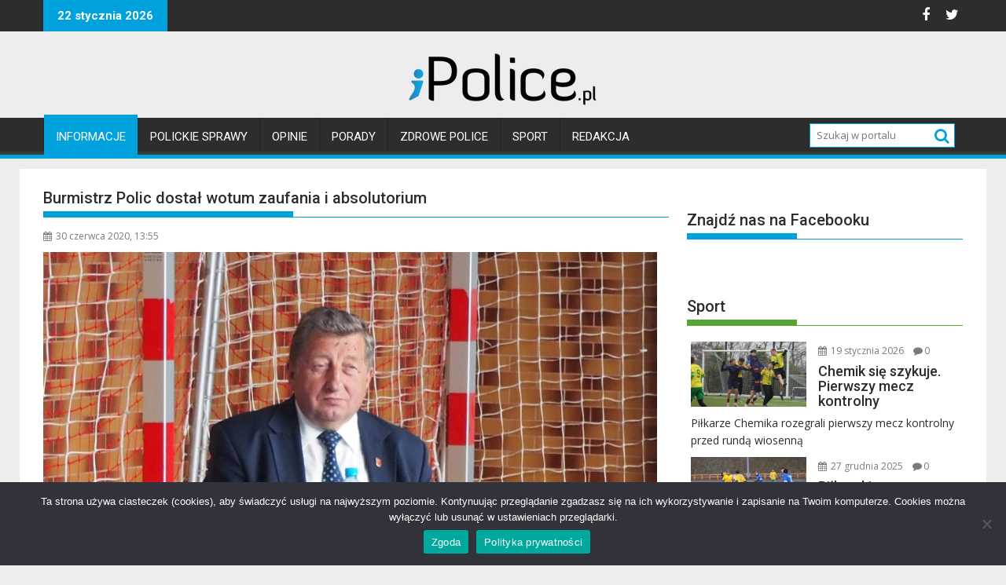

--- FILE ---
content_type: text/html; charset=UTF-8
request_url: https://ipolice.pl/burmistrz-polic-dostal-wotum-zaufania-i-absolutorium/
body_size: 20543
content:
<!DOCTYPE html><html lang="pl-PL">
			<head>

				<meta charset="UTF-8">
		<meta name="viewport" content="width=device-width, initial-scale=1">
		<link rel="profile" href="http://gmpg.org/xfn/11">
		<link rel="pingback" href="https://ipolice.pl/xmlrpc.php">
		<title>Burmistrz Polic dostał wotum zaufania i absolutorium &#8211; iPolice</title>
<meta name='robots' content='max-image-preview:large' />
<!-- Jetpack Site Verification Tags -->
<meta name="google-site-verification" content="Q5OK58UDvjHHatwdSY9upK9JueUbtVqZTLOFY7oQ9C4" />
<link rel='dns-prefetch' href='//stats.wp.com' />
<link rel='dns-prefetch' href='//fonts.googleapis.com' />
<link rel='dns-prefetch' href='//jetpack.wordpress.com' />
<link rel='dns-prefetch' href='//s0.wp.com' />
<link rel='dns-prefetch' href='//public-api.wordpress.com' />
<link rel='dns-prefetch' href='//0.gravatar.com' />
<link rel='dns-prefetch' href='//1.gravatar.com' />
<link rel='dns-prefetch' href='//2.gravatar.com' />
<link rel='dns-prefetch' href='//widgets.wp.com' />
<link rel='preconnect' href='//i0.wp.com' />
<link rel='preconnect' href='//c0.wp.com' />
<link rel="alternate" type="application/rss+xml" title="iPolice &raquo; Kanał z wpisami" href="https://ipolice.pl/feed/" />
<link rel="alternate" type="application/rss+xml" title="iPolice &raquo; Kanał z komentarzami" href="https://ipolice.pl/comments/feed/" />
<link rel="alternate" type="application/rss+xml" title="iPolice &raquo; Burmistrz Polic dostał wotum zaufania i absolutorium Kanał z komentarzami" href="https://ipolice.pl/burmistrz-polic-dostal-wotum-zaufania-i-absolutorium/feed/" />
<link rel="alternate" title="oEmbed (JSON)" type="application/json+oembed" href="https://ipolice.pl/wp-json/oembed/1.0/embed?url=https%3A%2F%2Fipolice.pl%2Fburmistrz-polic-dostal-wotum-zaufania-i-absolutorium%2F" />
<link rel="alternate" title="oEmbed (XML)" type="text/xml+oembed" href="https://ipolice.pl/wp-json/oembed/1.0/embed?url=https%3A%2F%2Fipolice.pl%2Fburmistrz-polic-dostal-wotum-zaufania-i-absolutorium%2F&#038;format=xml" />
		<!-- This site uses the Google Analytics by ExactMetrics plugin v8.11.1 - Using Analytics tracking - https://www.exactmetrics.com/ -->
							<script src="//www.googletagmanager.com/gtag/js?id=G-LSE7RYF22D"  data-cfasync="false" data-wpfc-render="false" type="text/javascript" async></script>
			<script data-cfasync="false" data-wpfc-render="false" type="text/javascript">
				var em_version = '8.11.1';
				var em_track_user = true;
				var em_no_track_reason = '';
								var ExactMetricsDefaultLocations = {"page_location":"https:\/\/ipolice.pl\/burmistrz-polic-dostal-wotum-zaufania-i-absolutorium\/"};
								if ( typeof ExactMetricsPrivacyGuardFilter === 'function' ) {
					var ExactMetricsLocations = (typeof ExactMetricsExcludeQuery === 'object') ? ExactMetricsPrivacyGuardFilter( ExactMetricsExcludeQuery ) : ExactMetricsPrivacyGuardFilter( ExactMetricsDefaultLocations );
				} else {
					var ExactMetricsLocations = (typeof ExactMetricsExcludeQuery === 'object') ? ExactMetricsExcludeQuery : ExactMetricsDefaultLocations;
				}

								var disableStrs = [
										'ga-disable-G-LSE7RYF22D',
									];

				/* Function to detect opted out users */
				function __gtagTrackerIsOptedOut() {
					for (var index = 0; index < disableStrs.length; index++) {
						if (document.cookie.indexOf(disableStrs[index] + '=true') > -1) {
							return true;
						}
					}

					return false;
				}

				/* Disable tracking if the opt-out cookie exists. */
				if (__gtagTrackerIsOptedOut()) {
					for (var index = 0; index < disableStrs.length; index++) {
						window[disableStrs[index]] = true;
					}
				}

				/* Opt-out function */
				function __gtagTrackerOptout() {
					for (var index = 0; index < disableStrs.length; index++) {
						document.cookie = disableStrs[index] + '=true; expires=Thu, 31 Dec 2099 23:59:59 UTC; path=/';
						window[disableStrs[index]] = true;
					}
				}

				if ('undefined' === typeof gaOptout) {
					function gaOptout() {
						__gtagTrackerOptout();
					}
				}
								window.dataLayer = window.dataLayer || [];

				window.ExactMetricsDualTracker = {
					helpers: {},
					trackers: {},
				};
				if (em_track_user) {
					function __gtagDataLayer() {
						dataLayer.push(arguments);
					}

					function __gtagTracker(type, name, parameters) {
						if (!parameters) {
							parameters = {};
						}

						if (parameters.send_to) {
							__gtagDataLayer.apply(null, arguments);
							return;
						}

						if (type === 'event') {
														parameters.send_to = exactmetrics_frontend.v4_id;
							var hookName = name;
							if (typeof parameters['event_category'] !== 'undefined') {
								hookName = parameters['event_category'] + ':' + name;
							}

							if (typeof ExactMetricsDualTracker.trackers[hookName] !== 'undefined') {
								ExactMetricsDualTracker.trackers[hookName](parameters);
							} else {
								__gtagDataLayer('event', name, parameters);
							}
							
						} else {
							__gtagDataLayer.apply(null, arguments);
						}
					}

					__gtagTracker('js', new Date());
					__gtagTracker('set', {
						'developer_id.dNDMyYj': true,
											});
					if ( ExactMetricsLocations.page_location ) {
						__gtagTracker('set', ExactMetricsLocations);
					}
										__gtagTracker('config', 'G-LSE7RYF22D', {"forceSSL":"true","page_path":location.pathname + location.search + location.hash} );
										window.gtag = __gtagTracker;										(function () {
						/* https://developers.google.com/analytics/devguides/collection/analyticsjs/ */
						/* ga and __gaTracker compatibility shim. */
						var noopfn = function () {
							return null;
						};
						var newtracker = function () {
							return new Tracker();
						};
						var Tracker = function () {
							return null;
						};
						var p = Tracker.prototype;
						p.get = noopfn;
						p.set = noopfn;
						p.send = function () {
							var args = Array.prototype.slice.call(arguments);
							args.unshift('send');
							__gaTracker.apply(null, args);
						};
						var __gaTracker = function () {
							var len = arguments.length;
							if (len === 0) {
								return;
							}
							var f = arguments[len - 1];
							if (typeof f !== 'object' || f === null || typeof f.hitCallback !== 'function') {
								if ('send' === arguments[0]) {
									var hitConverted, hitObject = false, action;
									if ('event' === arguments[1]) {
										if ('undefined' !== typeof arguments[3]) {
											hitObject = {
												'eventAction': arguments[3],
												'eventCategory': arguments[2],
												'eventLabel': arguments[4],
												'value': arguments[5] ? arguments[5] : 1,
											}
										}
									}
									if ('pageview' === arguments[1]) {
										if ('undefined' !== typeof arguments[2]) {
											hitObject = {
												'eventAction': 'page_view',
												'page_path': arguments[2],
											}
										}
									}
									if (typeof arguments[2] === 'object') {
										hitObject = arguments[2];
									}
									if (typeof arguments[5] === 'object') {
										Object.assign(hitObject, arguments[5]);
									}
									if ('undefined' !== typeof arguments[1].hitType) {
										hitObject = arguments[1];
										if ('pageview' === hitObject.hitType) {
											hitObject.eventAction = 'page_view';
										}
									}
									if (hitObject) {
										action = 'timing' === arguments[1].hitType ? 'timing_complete' : hitObject.eventAction;
										hitConverted = mapArgs(hitObject);
										__gtagTracker('event', action, hitConverted);
									}
								}
								return;
							}

							function mapArgs(args) {
								var arg, hit = {};
								var gaMap = {
									'eventCategory': 'event_category',
									'eventAction': 'event_action',
									'eventLabel': 'event_label',
									'eventValue': 'event_value',
									'nonInteraction': 'non_interaction',
									'timingCategory': 'event_category',
									'timingVar': 'name',
									'timingValue': 'value',
									'timingLabel': 'event_label',
									'page': 'page_path',
									'location': 'page_location',
									'title': 'page_title',
									'referrer' : 'page_referrer',
								};
								for (arg in args) {
																		if (!(!args.hasOwnProperty(arg) || !gaMap.hasOwnProperty(arg))) {
										hit[gaMap[arg]] = args[arg];
									} else {
										hit[arg] = args[arg];
									}
								}
								return hit;
							}

							try {
								f.hitCallback();
							} catch (ex) {
							}
						};
						__gaTracker.create = newtracker;
						__gaTracker.getByName = newtracker;
						__gaTracker.getAll = function () {
							return [];
						};
						__gaTracker.remove = noopfn;
						__gaTracker.loaded = true;
						window['__gaTracker'] = __gaTracker;
					})();
									} else {
										console.log("");
					(function () {
						function __gtagTracker() {
							return null;
						}

						window['__gtagTracker'] = __gtagTracker;
						window['gtag'] = __gtagTracker;
					})();
									}
			</script>
							<!-- / Google Analytics by ExactMetrics -->
		<style id='wp-img-auto-sizes-contain-inline-css' type='text/css'>
img:is([sizes=auto i],[sizes^="auto," i]){contain-intrinsic-size:3000px 1500px}
/*# sourceURL=wp-img-auto-sizes-contain-inline-css */
</style>
<style id='wp-emoji-styles-inline-css' type='text/css'>

	img.wp-smiley, img.emoji {
		display: inline !important;
		border: none !important;
		box-shadow: none !important;
		height: 1em !important;
		width: 1em !important;
		margin: 0 0.07em !important;
		vertical-align: -0.1em !important;
		background: none !important;
		padding: 0 !important;
	}
/*# sourceURL=wp-emoji-styles-inline-css */
</style>
<style id='wp-block-library-inline-css' type='text/css'>
:root{--wp-block-synced-color:#7a00df;--wp-block-synced-color--rgb:122,0,223;--wp-bound-block-color:var(--wp-block-synced-color);--wp-editor-canvas-background:#ddd;--wp-admin-theme-color:#007cba;--wp-admin-theme-color--rgb:0,124,186;--wp-admin-theme-color-darker-10:#006ba1;--wp-admin-theme-color-darker-10--rgb:0,107,160.5;--wp-admin-theme-color-darker-20:#005a87;--wp-admin-theme-color-darker-20--rgb:0,90,135;--wp-admin-border-width-focus:2px}@media (min-resolution:192dpi){:root{--wp-admin-border-width-focus:1.5px}}.wp-element-button{cursor:pointer}:root .has-very-light-gray-background-color{background-color:#eee}:root .has-very-dark-gray-background-color{background-color:#313131}:root .has-very-light-gray-color{color:#eee}:root .has-very-dark-gray-color{color:#313131}:root .has-vivid-green-cyan-to-vivid-cyan-blue-gradient-background{background:linear-gradient(135deg,#00d084,#0693e3)}:root .has-purple-crush-gradient-background{background:linear-gradient(135deg,#34e2e4,#4721fb 50%,#ab1dfe)}:root .has-hazy-dawn-gradient-background{background:linear-gradient(135deg,#faaca8,#dad0ec)}:root .has-subdued-olive-gradient-background{background:linear-gradient(135deg,#fafae1,#67a671)}:root .has-atomic-cream-gradient-background{background:linear-gradient(135deg,#fdd79a,#004a59)}:root .has-nightshade-gradient-background{background:linear-gradient(135deg,#330968,#31cdcf)}:root .has-midnight-gradient-background{background:linear-gradient(135deg,#020381,#2874fc)}:root{--wp--preset--font-size--normal:16px;--wp--preset--font-size--huge:42px}.has-regular-font-size{font-size:1em}.has-larger-font-size{font-size:2.625em}.has-normal-font-size{font-size:var(--wp--preset--font-size--normal)}.has-huge-font-size{font-size:var(--wp--preset--font-size--huge)}.has-text-align-center{text-align:center}.has-text-align-left{text-align:left}.has-text-align-right{text-align:right}.has-fit-text{white-space:nowrap!important}#end-resizable-editor-section{display:none}.aligncenter{clear:both}.items-justified-left{justify-content:flex-start}.items-justified-center{justify-content:center}.items-justified-right{justify-content:flex-end}.items-justified-space-between{justify-content:space-between}.screen-reader-text{border:0;clip-path:inset(50%);height:1px;margin:-1px;overflow:hidden;padding:0;position:absolute;width:1px;word-wrap:normal!important}.screen-reader-text:focus{background-color:#ddd;clip-path:none;color:#444;display:block;font-size:1em;height:auto;left:5px;line-height:normal;padding:15px 23px 14px;text-decoration:none;top:5px;width:auto;z-index:100000}html :where(.has-border-color){border-style:solid}html :where([style*=border-top-color]){border-top-style:solid}html :where([style*=border-right-color]){border-right-style:solid}html :where([style*=border-bottom-color]){border-bottom-style:solid}html :where([style*=border-left-color]){border-left-style:solid}html :where([style*=border-width]){border-style:solid}html :where([style*=border-top-width]){border-top-style:solid}html :where([style*=border-right-width]){border-right-style:solid}html :where([style*=border-bottom-width]){border-bottom-style:solid}html :where([style*=border-left-width]){border-left-style:solid}html :where(img[class*=wp-image-]){height:auto;max-width:100%}:where(figure){margin:0 0 1em}html :where(.is-position-sticky){--wp-admin--admin-bar--position-offset:var(--wp-admin--admin-bar--height,0px)}@media screen and (max-width:600px){html :where(.is-position-sticky){--wp-admin--admin-bar--position-offset:0px}}

/*# sourceURL=wp-block-library-inline-css */
</style><style id='wp-block-paragraph-inline-css' type='text/css'>
.is-small-text{font-size:.875em}.is-regular-text{font-size:1em}.is-large-text{font-size:2.25em}.is-larger-text{font-size:3em}.has-drop-cap:not(:focus):first-letter{float:left;font-size:8.4em;font-style:normal;font-weight:100;line-height:.68;margin:.05em .1em 0 0;text-transform:uppercase}body.rtl .has-drop-cap:not(:focus):first-letter{float:none;margin-left:.1em}p.has-drop-cap.has-background{overflow:hidden}:root :where(p.has-background){padding:1.25em 2.375em}:where(p.has-text-color:not(.has-link-color)) a{color:inherit}p.has-text-align-left[style*="writing-mode:vertical-lr"],p.has-text-align-right[style*="writing-mode:vertical-rl"]{rotate:180deg}
/*# sourceURL=https://c0.wp.com/c/6.9/wp-includes/blocks/paragraph/style.min.css */
</style>
<style id='global-styles-inline-css' type='text/css'>
:root{--wp--preset--aspect-ratio--square: 1;--wp--preset--aspect-ratio--4-3: 4/3;--wp--preset--aspect-ratio--3-4: 3/4;--wp--preset--aspect-ratio--3-2: 3/2;--wp--preset--aspect-ratio--2-3: 2/3;--wp--preset--aspect-ratio--16-9: 16/9;--wp--preset--aspect-ratio--9-16: 9/16;--wp--preset--color--black: #000000;--wp--preset--color--cyan-bluish-gray: #abb8c3;--wp--preset--color--white: #ffffff;--wp--preset--color--pale-pink: #f78da7;--wp--preset--color--vivid-red: #cf2e2e;--wp--preset--color--luminous-vivid-orange: #ff6900;--wp--preset--color--luminous-vivid-amber: #fcb900;--wp--preset--color--light-green-cyan: #7bdcb5;--wp--preset--color--vivid-green-cyan: #00d084;--wp--preset--color--pale-cyan-blue: #8ed1fc;--wp--preset--color--vivid-cyan-blue: #0693e3;--wp--preset--color--vivid-purple: #9b51e0;--wp--preset--gradient--vivid-cyan-blue-to-vivid-purple: linear-gradient(135deg,rgb(6,147,227) 0%,rgb(155,81,224) 100%);--wp--preset--gradient--light-green-cyan-to-vivid-green-cyan: linear-gradient(135deg,rgb(122,220,180) 0%,rgb(0,208,130) 100%);--wp--preset--gradient--luminous-vivid-amber-to-luminous-vivid-orange: linear-gradient(135deg,rgb(252,185,0) 0%,rgb(255,105,0) 100%);--wp--preset--gradient--luminous-vivid-orange-to-vivid-red: linear-gradient(135deg,rgb(255,105,0) 0%,rgb(207,46,46) 100%);--wp--preset--gradient--very-light-gray-to-cyan-bluish-gray: linear-gradient(135deg,rgb(238,238,238) 0%,rgb(169,184,195) 100%);--wp--preset--gradient--cool-to-warm-spectrum: linear-gradient(135deg,rgb(74,234,220) 0%,rgb(151,120,209) 20%,rgb(207,42,186) 40%,rgb(238,44,130) 60%,rgb(251,105,98) 80%,rgb(254,248,76) 100%);--wp--preset--gradient--blush-light-purple: linear-gradient(135deg,rgb(255,206,236) 0%,rgb(152,150,240) 100%);--wp--preset--gradient--blush-bordeaux: linear-gradient(135deg,rgb(254,205,165) 0%,rgb(254,45,45) 50%,rgb(107,0,62) 100%);--wp--preset--gradient--luminous-dusk: linear-gradient(135deg,rgb(255,203,112) 0%,rgb(199,81,192) 50%,rgb(65,88,208) 100%);--wp--preset--gradient--pale-ocean: linear-gradient(135deg,rgb(255,245,203) 0%,rgb(182,227,212) 50%,rgb(51,167,181) 100%);--wp--preset--gradient--electric-grass: linear-gradient(135deg,rgb(202,248,128) 0%,rgb(113,206,126) 100%);--wp--preset--gradient--midnight: linear-gradient(135deg,rgb(2,3,129) 0%,rgb(40,116,252) 100%);--wp--preset--font-size--small: 13px;--wp--preset--font-size--medium: 20px;--wp--preset--font-size--large: 36px;--wp--preset--font-size--x-large: 42px;--wp--preset--spacing--20: 0.44rem;--wp--preset--spacing--30: 0.67rem;--wp--preset--spacing--40: 1rem;--wp--preset--spacing--50: 1.5rem;--wp--preset--spacing--60: 2.25rem;--wp--preset--spacing--70: 3.38rem;--wp--preset--spacing--80: 5.06rem;--wp--preset--shadow--natural: 6px 6px 9px rgba(0, 0, 0, 0.2);--wp--preset--shadow--deep: 12px 12px 50px rgba(0, 0, 0, 0.4);--wp--preset--shadow--sharp: 6px 6px 0px rgba(0, 0, 0, 0.2);--wp--preset--shadow--outlined: 6px 6px 0px -3px rgb(255, 255, 255), 6px 6px rgb(0, 0, 0);--wp--preset--shadow--crisp: 6px 6px 0px rgb(0, 0, 0);}:where(.is-layout-flex){gap: 0.5em;}:where(.is-layout-grid){gap: 0.5em;}body .is-layout-flex{display: flex;}.is-layout-flex{flex-wrap: wrap;align-items: center;}.is-layout-flex > :is(*, div){margin: 0;}body .is-layout-grid{display: grid;}.is-layout-grid > :is(*, div){margin: 0;}:where(.wp-block-columns.is-layout-flex){gap: 2em;}:where(.wp-block-columns.is-layout-grid){gap: 2em;}:where(.wp-block-post-template.is-layout-flex){gap: 1.25em;}:where(.wp-block-post-template.is-layout-grid){gap: 1.25em;}.has-black-color{color: var(--wp--preset--color--black) !important;}.has-cyan-bluish-gray-color{color: var(--wp--preset--color--cyan-bluish-gray) !important;}.has-white-color{color: var(--wp--preset--color--white) !important;}.has-pale-pink-color{color: var(--wp--preset--color--pale-pink) !important;}.has-vivid-red-color{color: var(--wp--preset--color--vivid-red) !important;}.has-luminous-vivid-orange-color{color: var(--wp--preset--color--luminous-vivid-orange) !important;}.has-luminous-vivid-amber-color{color: var(--wp--preset--color--luminous-vivid-amber) !important;}.has-light-green-cyan-color{color: var(--wp--preset--color--light-green-cyan) !important;}.has-vivid-green-cyan-color{color: var(--wp--preset--color--vivid-green-cyan) !important;}.has-pale-cyan-blue-color{color: var(--wp--preset--color--pale-cyan-blue) !important;}.has-vivid-cyan-blue-color{color: var(--wp--preset--color--vivid-cyan-blue) !important;}.has-vivid-purple-color{color: var(--wp--preset--color--vivid-purple) !important;}.has-black-background-color{background-color: var(--wp--preset--color--black) !important;}.has-cyan-bluish-gray-background-color{background-color: var(--wp--preset--color--cyan-bluish-gray) !important;}.has-white-background-color{background-color: var(--wp--preset--color--white) !important;}.has-pale-pink-background-color{background-color: var(--wp--preset--color--pale-pink) !important;}.has-vivid-red-background-color{background-color: var(--wp--preset--color--vivid-red) !important;}.has-luminous-vivid-orange-background-color{background-color: var(--wp--preset--color--luminous-vivid-orange) !important;}.has-luminous-vivid-amber-background-color{background-color: var(--wp--preset--color--luminous-vivid-amber) !important;}.has-light-green-cyan-background-color{background-color: var(--wp--preset--color--light-green-cyan) !important;}.has-vivid-green-cyan-background-color{background-color: var(--wp--preset--color--vivid-green-cyan) !important;}.has-pale-cyan-blue-background-color{background-color: var(--wp--preset--color--pale-cyan-blue) !important;}.has-vivid-cyan-blue-background-color{background-color: var(--wp--preset--color--vivid-cyan-blue) !important;}.has-vivid-purple-background-color{background-color: var(--wp--preset--color--vivid-purple) !important;}.has-black-border-color{border-color: var(--wp--preset--color--black) !important;}.has-cyan-bluish-gray-border-color{border-color: var(--wp--preset--color--cyan-bluish-gray) !important;}.has-white-border-color{border-color: var(--wp--preset--color--white) !important;}.has-pale-pink-border-color{border-color: var(--wp--preset--color--pale-pink) !important;}.has-vivid-red-border-color{border-color: var(--wp--preset--color--vivid-red) !important;}.has-luminous-vivid-orange-border-color{border-color: var(--wp--preset--color--luminous-vivid-orange) !important;}.has-luminous-vivid-amber-border-color{border-color: var(--wp--preset--color--luminous-vivid-amber) !important;}.has-light-green-cyan-border-color{border-color: var(--wp--preset--color--light-green-cyan) !important;}.has-vivid-green-cyan-border-color{border-color: var(--wp--preset--color--vivid-green-cyan) !important;}.has-pale-cyan-blue-border-color{border-color: var(--wp--preset--color--pale-cyan-blue) !important;}.has-vivid-cyan-blue-border-color{border-color: var(--wp--preset--color--vivid-cyan-blue) !important;}.has-vivid-purple-border-color{border-color: var(--wp--preset--color--vivid-purple) !important;}.has-vivid-cyan-blue-to-vivid-purple-gradient-background{background: var(--wp--preset--gradient--vivid-cyan-blue-to-vivid-purple) !important;}.has-light-green-cyan-to-vivid-green-cyan-gradient-background{background: var(--wp--preset--gradient--light-green-cyan-to-vivid-green-cyan) !important;}.has-luminous-vivid-amber-to-luminous-vivid-orange-gradient-background{background: var(--wp--preset--gradient--luminous-vivid-amber-to-luminous-vivid-orange) !important;}.has-luminous-vivid-orange-to-vivid-red-gradient-background{background: var(--wp--preset--gradient--luminous-vivid-orange-to-vivid-red) !important;}.has-very-light-gray-to-cyan-bluish-gray-gradient-background{background: var(--wp--preset--gradient--very-light-gray-to-cyan-bluish-gray) !important;}.has-cool-to-warm-spectrum-gradient-background{background: var(--wp--preset--gradient--cool-to-warm-spectrum) !important;}.has-blush-light-purple-gradient-background{background: var(--wp--preset--gradient--blush-light-purple) !important;}.has-blush-bordeaux-gradient-background{background: var(--wp--preset--gradient--blush-bordeaux) !important;}.has-luminous-dusk-gradient-background{background: var(--wp--preset--gradient--luminous-dusk) !important;}.has-pale-ocean-gradient-background{background: var(--wp--preset--gradient--pale-ocean) !important;}.has-electric-grass-gradient-background{background: var(--wp--preset--gradient--electric-grass) !important;}.has-midnight-gradient-background{background: var(--wp--preset--gradient--midnight) !important;}.has-small-font-size{font-size: var(--wp--preset--font-size--small) !important;}.has-medium-font-size{font-size: var(--wp--preset--font-size--medium) !important;}.has-large-font-size{font-size: var(--wp--preset--font-size--large) !important;}.has-x-large-font-size{font-size: var(--wp--preset--font-size--x-large) !important;}
/*# sourceURL=global-styles-inline-css */
</style>

<style id='classic-theme-styles-inline-css' type='text/css'>
/*! This file is auto-generated */
.wp-block-button__link{color:#fff;background-color:#32373c;border-radius:9999px;box-shadow:none;text-decoration:none;padding:calc(.667em + 2px) calc(1.333em + 2px);font-size:1.125em}.wp-block-file__button{background:#32373c;color:#fff;text-decoration:none}
/*# sourceURL=/wp-includes/css/classic-themes.min.css */
</style>
<link rel='stylesheet' id='cookie-notice-front-css' href='https://ipolice.pl/wp-content/plugins/cookie-notice/css/front.min.css?ver=2.5.11' type='text/css' media='all' />
<link rel='stylesheet' id='parent-style-css' href='https://ipolice.pl/wp-content/themes/supermag/style.css?ver=6.9' type='text/css' media='all' />
<link rel='stylesheet' id='child-style-css' href='https://ipolice.pl/wp-content/themes/supermag-ipolice/style.css?ver=1.0.0' type='text/css' media='all' />
<link rel='stylesheet' id='jquery-bxslider-css' href='https://ipolice.pl/wp-content/themes/supermag/assets/library/bxslider/css/jquery.bxslider.min.css?ver=4.2.5' type='text/css' media='all' />
<link rel='stylesheet' id='supermag-googleapis-css' href='//fonts.googleapis.com/css?family=Open+Sans%3A600%2C400%7CRoboto%3A300italic%2C400%2C500%2C700&#038;ver=1.0.1' type='text/css' media='all' />
<link rel='stylesheet' id='font-awesome-css' href='https://ipolice.pl/wp-content/themes/supermag/assets/library/Font-Awesome/css/font-awesome.min.css?ver=4.7.0' type='text/css' media='all' />
<link rel='stylesheet' id='supermag-style-css' href='https://ipolice.pl/wp-content/themes/supermag-ipolice/style.css?ver=1.4.9' type='text/css' media='all' />
<style id='supermag-style-inline-css' type='text/css'>

            mark,
            .comment-form .form-submit input,
            .read-more,
            .bn-title,
            .home-icon.front_page_on,
            .header-wrapper .menu li:hover > a,
            .header-wrapper .menu > li.current-menu-item a,
            .header-wrapper .menu > li.current-menu-parent a,
            .header-wrapper .menu > li.current_page_parent a,
            .header-wrapper .menu > li.current_page_ancestor a,
            .header-wrapper .menu > li.current-menu-item > a:before,
            .header-wrapper .menu > li.current-menu-parent > a:before,
            .header-wrapper .menu > li.current_page_parent > a:before,
            .header-wrapper .menu > li.current_page_ancestor > a:before,
            .header-wrapper .main-navigation ul ul.sub-menu li:hover > a,
            .header-wrapper .main-navigation ul ul.children li:hover > a,
            .slider-section .cat-links a,
            .featured-desc .below-entry-meta .cat-links a,
            #calendar_wrap #wp-calendar #today,
            #calendar_wrap #wp-calendar #today a,
            .wpcf7-form input.wpcf7-submit:hover,
            .breadcrumb{
                background: #00a2dd;
            }
        
            a:hover,
            .screen-reader-text:focus,
            .bn-content a:hover,
            .socials a:hover,
            .site-title a,
            .search-block input#menu-search,
            .widget_search input#s,
            .search-block #searchsubmit,
            .widget_search #searchsubmit,
            .footer-sidebar .featured-desc .above-entry-meta a:hover,
            .slider-section .slide-title:hover,
            .besides-slider .post-title a:hover,
            .slider-feature-wrap a:hover,
            .slider-section .bx-controls-direction a,
            .besides-slider .beside-post:hover .beside-caption,
            .besides-slider .beside-post:hover .beside-caption a:hover,
            .featured-desc .above-entry-meta span:hover,
            .posted-on a:hover,
            .cat-links a:hover,
            .comments-link a:hover,
            .edit-link a:hover,
            .tags-links a:hover,
            .byline a:hover,
            .nav-links a:hover,
            #supermag-breadcrumbs a:hover,
            .wpcf7-form input.wpcf7-submit,
             .woocommerce nav.woocommerce-pagination ul li a:focus, 
             .woocommerce nav.woocommerce-pagination ul li a:hover, 
             .woocommerce nav.woocommerce-pagination ul li span.current{
                color: #00a2dd;
            }
            .search-block input#menu-search,
            .widget_search input#s,
            .tagcloud a{
                border: 1px solid #00a2dd;
            }
            .footer-wrapper .border,
            .nav-links .nav-previous a:hover,
            .nav-links .nav-next a:hover{
                border-top: 1px solid #00a2dd;
            }
             .besides-slider .beside-post{
                border-bottom: 3px solid #00a2dd;
            }
            .widget-title,
            .footer-wrapper,
            .page-header .page-title,
            .single .entry-header .entry-title,
            .page .entry-header .entry-title{
                border-bottom: 1px solid #00a2dd;
            }
            .widget-title:before,
            .page-header .page-title:before,
            .single .entry-header .entry-title:before,
            .page .entry-header .entry-title:before {
                border-bottom: 7px solid #00a2dd;
            }
           .wpcf7-form input.wpcf7-submit,
            article.post.sticky{
                border: 2px solid #00a2dd;
            }
           .breadcrumb::after {
                border-left: 5px solid #00a2dd;
            }
           .rtl .breadcrumb::after {
                border-right: 5px solid #00a2dd;
                border-left:medium none;
            }
           .header-wrapper #site-navigation{
                border-bottom: 5px solid #00a2dd;
            }
           @media screen and (max-width:992px){
                .slicknav_btn.slicknav_open{
                    border: 1px solid #00a2dd;
                }
                 .header-wrapper .main-navigation ul ul.sub-menu li:hover > a,
                 .header-wrapper .main-navigation ul ul.children li:hover > a
                 {
                         background: #2d2d2d;
                 }
                .slicknav_btn.slicknav_open:before{
                    background: #00a2dd;
                    box-shadow: 0 6px 0 0 #00a2dd, 0 12px 0 0 #00a2dd;
                }
                .slicknav_nav li:hover > a,
                .slicknav_nav li.current-menu-ancestor a,
                .slicknav_nav li.current-menu-item  > a,
                .slicknav_nav li.current_page_item a,
                .slicknav_nav li.current_page_item .slicknav_item span,
                .slicknav_nav li .slicknav_item:hover a{
                    color: #00a2dd;
                }
            }
                    .cat-links .at-cat-item-1{
                    background: #00a2dd!important;
                    color : #fff!important;
                    }
                    
                    .at-cat-color-wrap-1 .widget-title::before,
                    body.category-1 .page-header .page-title::before
                    {
                     border-bottom: 7px solid #00a2dd;
                    }
                    
                    .at-cat-color-wrap-1 .widget-title,
                     body.category-1 .page-header .page-title
                    {
                     border-bottom: 1px solid #00a2dd;
                    }
                    .cat-links .at-cat-item-1:hover{
                    background: #2d2d2d!important;
                    color : #fff!important;
                    }
                    
                    .cat-links .at-cat-item-12{
                    background: #00a2dd!important;
                    color : #fff!important;
                    }
                    
                    .at-cat-color-wrap-12 .widget-title::before,
                    body.category-12 .page-header .page-title::before
                    {
                     border-bottom: 7px solid #00a2dd;
                    }
                    
                    .at-cat-color-wrap-12 .widget-title,
                     body.category-12 .page-header .page-title
                    {
                     border-bottom: 1px solid #00a2dd;
                    }
                    .cat-links .at-cat-item-12:hover{
                    background: #2d2d2d!important;
                    color : #fff!important;
                    }
                    
                    .cat-links .at-cat-item-13{
                    background: #00a2dd!important;
                    color : #fff!important;
                    }
                    
                    .at-cat-color-wrap-13 .widget-title::before,
                    body.category-13 .page-header .page-title::before
                    {
                     border-bottom: 7px solid #00a2dd;
                    }
                    
                    .at-cat-color-wrap-13 .widget-title,
                     body.category-13 .page-header .page-title
                    {
                     border-bottom: 1px solid #00a2dd;
                    }
                    .cat-links .at-cat-item-13:hover{
                    background: #2d2d2d!important;
                    color : #fff!important;
                    }
                    
                    .cat-links .at-cat-item-16{
                    background: #00a2dd!important;
                    color : #fff!important;
                    }
                    
                    .at-cat-color-wrap-16 .widget-title::before,
                    body.category-16 .page-header .page-title::before
                    {
                     border-bottom: 7px solid #00a2dd;
                    }
                    
                    .at-cat-color-wrap-16 .widget-title,
                     body.category-16 .page-header .page-title
                    {
                     border-bottom: 1px solid #00a2dd;
                    }
                    .cat-links .at-cat-item-16:hover{
                    background: #2d2d2d!important;
                    color : #fff!important;
                    }
                    
                    .cat-links .at-cat-item-17{
                    background: #00a2dd!important;
                    color : #fff!important;
                    }
                    
                    .at-cat-color-wrap-17 .widget-title::before,
                    body.category-17 .page-header .page-title::before
                    {
                     border-bottom: 7px solid #00a2dd;
                    }
                    
                    .at-cat-color-wrap-17 .widget-title,
                     body.category-17 .page-header .page-title
                    {
                     border-bottom: 1px solid #00a2dd;
                    }
                    .cat-links .at-cat-item-17:hover{
                    background: #2d2d2d!important;
                    color : #fff!important;
                    }
                    
                    .cat-links .at-cat-item-56{
                    background: #00a2dd!important;
                    color : #fff!important;
                    }
                    
                    .at-cat-color-wrap-56 .widget-title::before,
                    body.category-56 .page-header .page-title::before
                    {
                     border-bottom: 7px solid #00a2dd;
                    }
                    
                    .at-cat-color-wrap-56 .widget-title,
                     body.category-56 .page-header .page-title
                    {
                     border-bottom: 1px solid #00a2dd;
                    }
                    .cat-links .at-cat-item-56:hover{
                    background: #2d2d2d!important;
                    color : #fff!important;
                    }
                    
                    .cat-links .at-cat-item-66{
                    background: #00a2dd!important;
                    color : #fff!important;
                    }
                    
                    .at-cat-color-wrap-66 .widget-title::before,
                    body.category-66 .page-header .page-title::before
                    {
                     border-bottom: 7px solid #00a2dd;
                    }
                    
                    .at-cat-color-wrap-66 .widget-title,
                     body.category-66 .page-header .page-title
                    {
                     border-bottom: 1px solid #00a2dd;
                    }
                    .cat-links .at-cat-item-66:hover{
                    background: #2d2d2d!important;
                    color : #fff!important;
                    }
                    
                    .cat-links .at-cat-item-67{
                    background: #56a332!important;
                    color : #fff!important;
                    }
                    
                    .at-cat-color-wrap-67 .widget-title::before,
                    body.category-67 .page-header .page-title::before
                    {
                     border-bottom: 7px solid #56a332;
                    }
                    
                    .at-cat-color-wrap-67 .widget-title,
                     body.category-67 .page-header .page-title
                    {
                     border-bottom: 1px solid #56a332;
                    }
                    .cat-links .at-cat-item-67:hover{
                    background: #2d2d2d!important;
                    color : #fff!important;
                    }
                    
                    .cat-links .at-cat-item-75{
                    background: #00a2dd!important;
                    color : #fff!important;
                    }
                    
                    .at-cat-color-wrap-75 .widget-title::before,
                    body.category-75 .page-header .page-title::before
                    {
                     border-bottom: 7px solid #00a2dd;
                    }
                    
                    .at-cat-color-wrap-75 .widget-title,
                     body.category-75 .page-header .page-title
                    {
                     border-bottom: 1px solid #00a2dd;
                    }
                    .cat-links .at-cat-item-75:hover{
                    background: #2d2d2d!important;
                    color : #fff!important;
                    }
                    
                    .cat-links .at-cat-item-78{
                    background: #00a2dd!important;
                    color : #fff!important;
                    }
                    
                    .at-cat-color-wrap-78 .widget-title::before,
                    body.category-78 .page-header .page-title::before
                    {
                     border-bottom: 7px solid #00a2dd;
                    }
                    
                    .at-cat-color-wrap-78 .widget-title,
                     body.category-78 .page-header .page-title
                    {
                     border-bottom: 1px solid #00a2dd;
                    }
                    .cat-links .at-cat-item-78:hover{
                    background: #2d2d2d!important;
                    color : #fff!important;
                    }
                    
/*# sourceURL=supermag-style-inline-css */
</style>
<link rel='stylesheet' id='supermag-block-front-styles-css' href='https://ipolice.pl/wp-content/themes/supermag/acmethemes/gutenberg/gutenberg-front.css?ver=1.0' type='text/css' media='all' />
<style id='jetpack_facebook_likebox-inline-css' type='text/css'>
.widget_facebook_likebox {
	overflow: hidden;
}

/*# sourceURL=https://ipolice.pl/wp-content/plugins/jetpack/modules/widgets/facebook-likebox/style.css */
</style>
<link rel='stylesheet' id='sharedaddy-css' href='https://c0.wp.com/p/jetpack/15.4/modules/sharedaddy/sharing.css' type='text/css' media='all' />
<link rel='stylesheet' id='social-logos-css' href='https://c0.wp.com/p/jetpack/15.4/_inc/social-logos/social-logos.min.css' type='text/css' media='all' />
<script type="text/javascript" src="https://ipolice.pl/wp-content/plugins/google-analytics-dashboard-for-wp/assets/js/frontend-gtag.min.js?ver=8.11.1" id="exactmetrics-frontend-script-js" async="async" data-wp-strategy="async"></script>
<script data-cfasync="false" data-wpfc-render="false" type="text/javascript" id='exactmetrics-frontend-script-js-extra'>/* <![CDATA[ */
var exactmetrics_frontend = {"js_events_tracking":"true","download_extensions":"zip,mp3,mpeg,pdf,docx,pptx,xlsx,rar","inbound_paths":"[]","home_url":"https:\/\/ipolice.pl","hash_tracking":"true","v4_id":"G-LSE7RYF22D"};/* ]]> */
</script>
<script type="text/javascript" src="https://c0.wp.com/c/6.9/wp-includes/js/jquery/jquery.min.js" id="jquery-core-js"></script>
<script type="text/javascript" src="https://c0.wp.com/c/6.9/wp-includes/js/jquery/jquery-migrate.min.js" id="jquery-migrate-js"></script>
<script type="text/javascript" src="https://ipolice.pl/wp-content/themes/supermag-ipolice/assets/js/supermag-child-custom.js?ver=6.9" id="child-custom-js"></script>
<link rel="https://api.w.org/" href="https://ipolice.pl/wp-json/" /><link rel="alternate" title="JSON" type="application/json" href="https://ipolice.pl/wp-json/wp/v2/posts/9598" /><link rel="EditURI" type="application/rsd+xml" title="RSD" href="https://ipolice.pl/xmlrpc.php?rsd" />
<meta name="generator" content="WordPress 6.9" />
<link rel="canonical" href="https://ipolice.pl/burmistrz-polic-dostal-wotum-zaufania-i-absolutorium/" />
<link rel='shortlink' href='https://ipolice.pl/?p=9598' />
	<style>img#wpstats{display:none}</style>
		<style type="text/css" id="custom-background-css">
body.custom-background { background-color: #ededed; }
</style>
	
<!-- Jetpack Open Graph Tags -->
<meta property="og:type" content="article" />
<meta property="og:title" content="Burmistrz Polic dostał wotum zaufania i absolutorium" />
<meta property="og:url" content="https://ipolice.pl/burmistrz-polic-dostal-wotum-zaufania-i-absolutorium/" />
<meta property="og:description" content="Burmistrz Polic na wtorkowej (30 czerwca) sesji dostał wotum zaufania i absolutorium. Za udzieleniem wotum zaufania zagłosowało 13 radnych, a 7 się wstrzymało od głosu. To głosowanie poprzedziła de…" />
<meta property="article:published_time" content="2020-06-30T11:55:26+00:00" />
<meta property="article:modified_time" content="2020-06-30T12:02:44+00:00" />
<meta property="og:site_name" content="iPolice" />
<meta property="og:image" content="https://i0.wp.com/ipolice.pl/wp-content/uploads/2020/06/burmistrz.jpg?fit=840%2C473&#038;ssl=1" />
<meta property="og:image:width" content="840" />
<meta property="og:image:height" content="473" />
<meta property="og:image:alt" content="" />
<meta property="og:locale" content="pl_PL" />
<meta name="twitter:site" content="@iPolicePL" />
<meta name="twitter:text:title" content="Burmistrz Polic dostał wotum zaufania i absolutorium" />
<meta name="twitter:image" content="https://i0.wp.com/ipolice.pl/wp-content/uploads/2020/06/burmistrz.jpg?fit=840%2C473&#038;ssl=1&#038;w=640" />
<meta name="twitter:card" content="summary_large_image" />

<!-- End Jetpack Open Graph Tags -->
<link rel="icon" href="https://i0.wp.com/ipolice.pl/wp-content/uploads/2021/02/cropped-icon.png?fit=32%2C32&#038;ssl=1" sizes="32x32" />
<link rel="icon" href="https://i0.wp.com/ipolice.pl/wp-content/uploads/2021/02/cropped-icon.png?fit=192%2C192&#038;ssl=1" sizes="192x192" />
<link rel="apple-touch-icon" href="https://i0.wp.com/ipolice.pl/wp-content/uploads/2021/02/cropped-icon.png?fit=180%2C180&#038;ssl=1" />
<meta name="msapplication-TileImage" content="https://i0.wp.com/ipolice.pl/wp-content/uploads/2021/02/cropped-icon.png?fit=270%2C270&#038;ssl=1" />
		<style type="text/css" id="wp-custom-css">
			.slider-desc .above-slider-details {
	display: none;
}

.slider-section .slider-desc {
	background: rgba(0, 0, 0, 0.3);
	padding-bottom: 0.8em;
	padding-top: 0.4em;
}

.yarpp.yarpp-related h3 {
	text-transform: none
}		</style>
		
	</head>
<body class="wp-singular post-template-default single single-post postid-9598 single-format-standard custom-background wp-custom-logo wp-theme-supermag wp-child-theme-supermag-ipolice cookies-not-set single-large-image blog-disable-image-zoom center-logo-below-ainfo right-sidebar at-sticky-sidebar group-blog">

		<div id="page" class="hfeed site">
				<a class="skip-link screen-reader-text" href="#content" title="link">Skip to content</a>
				<header id="masthead" class="site-header" role="banner">
			<div class="top-header-section clearfix">
				<div class="wrapper">
					 <div class="header-latest-posts float-left bn-title">22 stycznia 2026</div>					<div class="right-header float-right">
						        <div class="socials">
                            <a href="https://www.facebook.com/iPolicePL/" class="facebook" data-title="Facebook" target="_blank">
                    <span class="font-icon-social-facebook"><i class="fa fa-facebook"></i></span>
                </a>
                            <a href="https://twitter.com/iPolicePL" class="twitter" data-title="Twitter" target="_blank">
                    <span class="font-icon-social-twitter"><i class="fa fa-twitter"></i></span>
                </a>
                    </div>
        					</div>
				</div>
			</div><!-- .top-header-section -->
			<div class="header-wrapper clearfix">
				<div class="header-container">
										<div class="wrapper">
						<div class="site-branding clearfix">
															<div class="site-logo float-left">
									<a href="https://ipolice.pl/" class="custom-logo-link" rel="home"><img width="290" height="70" src="https://i0.wp.com/ipolice.pl/wp-content/uploads/2021/02/cropped-logo_na_www-1.png?fit=290%2C70&amp;ssl=1" class="custom-logo" alt="iPolice" decoding="async" data-attachment-id="12302" data-permalink="https://ipolice.pl/cropped-logo_na_www-1-png/" data-orig-file="https://i0.wp.com/ipolice.pl/wp-content/uploads/2021/02/cropped-logo_na_www-1.png?fit=290%2C70&amp;ssl=1" data-orig-size="290,70" data-comments-opened="1" data-image-meta="{&quot;aperture&quot;:&quot;0&quot;,&quot;credit&quot;:&quot;&quot;,&quot;camera&quot;:&quot;&quot;,&quot;caption&quot;:&quot;&quot;,&quot;created_timestamp&quot;:&quot;0&quot;,&quot;copyright&quot;:&quot;&quot;,&quot;focal_length&quot;:&quot;0&quot;,&quot;iso&quot;:&quot;0&quot;,&quot;shutter_speed&quot;:&quot;0&quot;,&quot;title&quot;:&quot;&quot;,&quot;orientation&quot;:&quot;0&quot;}" data-image-title="cropped-logo_na_www-1.png" data-image-description="&lt;p&gt;https://ipolice.pl/wp-content/uploads/2021/02/cropped-logo_na_www-1.png&lt;/p&gt;
" data-image-caption="" data-medium-file="https://i0.wp.com/ipolice.pl/wp-content/uploads/2021/02/cropped-logo_na_www-1.png?fit=290%2C70&amp;ssl=1" data-large-file="https://i0.wp.com/ipolice.pl/wp-content/uploads/2021/02/cropped-logo_na_www-1.png?fit=290%2C70&amp;ssl=1" /></a>								</div><!--site-logo-->
															<div class="clearfix"></div>
						</div>
					</div>
										<nav id="site-navigation" class="main-navigation  clearfix" role="navigation">
						<div class="header-main-menu wrapper clearfix">
							<div class="acmethemes-nav"><ul id="menu-menu-glowne" class="menu"><li id="menu-item-389" class="menu-item menu-item-type-taxonomy menu-item-object-category current-post-ancestor current-menu-parent current-post-parent menu-item-389"><a href="https://ipolice.pl/informacje/info/">Informacje</a></li>
<li id="menu-item-366" class="menu-item menu-item-type-taxonomy menu-item-object-category menu-item-366"><a href="https://ipolice.pl/informacje/polickie/">Polickie sprawy</a></li>
<li id="menu-item-281" class="menu-item menu-item-type-taxonomy menu-item-object-category menu-item-281"><a href="https://ipolice.pl/informacje/opinie/">Opinie</a></li>
<li id="menu-item-327" class="menu-item menu-item-type-taxonomy menu-item-object-category menu-item-327"><a href="https://ipolice.pl/informacje/porady/">Porady</a></li>
<li id="menu-item-1803" class="menu-item menu-item-type-taxonomy menu-item-object-category menu-item-1803"><a href="https://ipolice.pl/informacje/zdrowie/">Zdrowe Police</a></li>
<li id="menu-item-842" class="menu-item menu-item-type-taxonomy menu-item-object-category menu-item-842"><a href="https://ipolice.pl/informacje/sport/">Sport</a></li>
<li id="menu-item-269" class="menu-item menu-item-type-post_type menu-item-object-page menu-item-269"><a href="https://ipolice.pl/kontakt/">Redakcja</a></li>
</ul></div><div class="search-block">
    <form action="https://ipolice.pl" class="searchform" id="searchform" method="get" role="search">
        <div>
            <label for="menu-search" class="screen-reader-text"></label>
                        <input type="text"  placeholder="Szukaj w portalu"  id="menu-search" name="s" value="">
            <button class="fa fa-search" type="submit" id="searchsubmit"></button>
        </div>
    </form>
</div>						</div>
						<div class="responsive-slick-menu wrapper clearfix"></div>
					</nav>
					<!-- #site-navigation -->
									</div>
				<!-- .header-container -->
			</div>
			<!-- header-wrapper-->
		</header>
		<!-- #masthead -->
				<div class="wrapper content-wrapper clearfix">
			<div id="content" class="site-content">
			<div id="primary" class="content-area">
		<main id="main" class="site-main" role="main">
		<article id="post-9598" class="post-9598 post type-post status-publish format-standard has-post-thumbnail hentry category-info">
	<header class="entry-header">
		<h1 class="entry-title">Burmistrz Polic dostał wotum zaufania i absolutorium</h1>
		<div class="entry-meta">
			<span class="posted-on"><a href="https://ipolice.pl/burmistrz-polic-dostal-wotum-zaufania-i-absolutorium/" rel="bookmark"><i class="fa fa-calendar"></i><time class="entry-date published" datetime="2020-06-30T13:55:26+02:00">30 czerwca 2020, 13:55</time><time class="updated" datetime="2020-06-30T14:02:44+02:00">30 czerwca 2020, 14:02</time></a></span>		</div><!-- .entry-meta -->
	</header><!-- .entry-header -->
	<!--post thumbnal options-->
			<div class="single-feat clearfix">
			<figure class="single-thumb single-thumb-full single-post-img">
				<img width="840" height="473" src="https://i0.wp.com/ipolice.pl/wp-content/uploads/2020/06/burmistrz.jpg?fit=840%2C473&amp;ssl=1" class="attachment-full size-full wp-post-image" alt="" decoding="async" fetchpriority="high" srcset="https://i0.wp.com/ipolice.pl/wp-content/uploads/2020/06/burmistrz.jpg?w=840&amp;ssl=1 840w, https://i0.wp.com/ipolice.pl/wp-content/uploads/2020/06/burmistrz.jpg?resize=648%2C365&amp;ssl=1 648w, https://i0.wp.com/ipolice.pl/wp-content/uploads/2020/06/burmistrz.jpg?resize=768%2C432&amp;ssl=1 768w" sizes="(max-width: 840px) 100vw, 840px" data-attachment-id="9597" data-permalink="https://ipolice.pl/olympus-digital-camera-653/" data-orig-file="https://i0.wp.com/ipolice.pl/wp-content/uploads/2020/06/burmistrz.jpg?fit=840%2C473&amp;ssl=1" data-orig-size="840,473" data-comments-opened="1" data-image-meta="{&quot;aperture&quot;:&quot;5.6&quot;,&quot;credit&quot;:&quot;&quot;,&quot;camera&quot;:&quot;E-PL8&quot;,&quot;caption&quot;:&quot;OLYMPUS DIGITAL CAMERA&quot;,&quot;created_timestamp&quot;:&quot;0&quot;,&quot;copyright&quot;:&quot;&quot;,&quot;focal_length&quot;:&quot;42&quot;,&quot;iso&quot;:&quot;800&quot;,&quot;shutter_speed&quot;:&quot;0.0125&quot;,&quot;title&quot;:&quot;OLYMPUS DIGITAL CAMERA&quot;,&quot;orientation&quot;:&quot;1&quot;}" data-image-title="burmistrz" data-image-description="" data-image-caption="" data-medium-file="https://i0.wp.com/ipolice.pl/wp-content/uploads/2020/06/burmistrz.jpg?fit=648%2C365&amp;ssl=1" data-large-file="https://i0.wp.com/ipolice.pl/wp-content/uploads/2020/06/burmistrz.jpg?fit=640%2C360&amp;ssl=1" />			</figure>
			<figcaption class="single-page-img-caption"><!--subtitle - WP custom field-->
            </figcaption>
		</div><!-- .single-feat-->
		<div class="entry-content">
		
<p>Burmistrz Polic na wtorkowej (30 czerwca) sesji dostał wotum zaufania i absolutorium.</p>



<p>Za udzieleniem wotum zaufania zagłosowało 13 radnych, a 7 się wstrzymało od głosu. To głosowanie poprzedziła debata nad &#8222;Raportem o stanie Gminy Police&#8221;. Mogli w niej wziąć udział mieszkańcy gminy, ale (w ustalonym przepisami terminie) nikt nie zgłosił takiej woli.</p>



<p>Radni nie mieli wielu uwag do raportu. Radna Ewa Ignaczak odniosła się do wydatków gminy na sport oraz na kulturę i dziedzictwo narodowe. Zwracała uwagę na duże dysproporcje w wydatkach na te dwie dziedziny &#8211; z przewagą dla sportu.  </p>



<p>Jednak wiceburmistrz Maciej Greinert, w punkcie dotyczącym sprawozdania finansowego za poprzedni rok, odpowiadał radnej, że na kulturę wydatki są w rzeczywistości znacznie wyższe &#8211; występują w innych punktach budżetu (to m.in. wydatki na bibliotekę i inne instytucje kultury).</p>



<p>Radny Ryszard Tokarczyk pytał zaś o los projektu z budżetu obywatelskiego, dotyczący zagospodarowania polickiej &#8222;Mijanki&#8221;. Do tego tematu wrócimy.</p>



<p>Głosowanie nad absolutorium dla burmistrza poprzedziło sprawozdanie finansowe wraz ze sprawozdaniem z wykonania budżetu gminy za 2019 rok. O tym także napiszemy szerzej.</p>



<p>Za udzieleniem burmistrzowi absolutorium zagłosowało 13 radnych. Przeciw było 4 radnych, 1 wstrzymał się od głosu.</p>



<p>Jeszcze przed głosowaniem Ryszard Tokarczyk zapowiedział, że Klub Prawa i Sprawiedliwości będzie głosował przeciw.</p>
<div class="sharedaddy sd-sharing-enabled"><div class="robots-nocontent sd-block sd-social sd-social-icon sd-sharing"><h3 class="sd-title">Udostępnij:</h3><div class="sd-content"><ul><li class="share-facebook"><a rel="nofollow noopener noreferrer"
				data-shared="sharing-facebook-9598"
				class="share-facebook sd-button share-icon no-text"
				href="https://ipolice.pl/burmistrz-polic-dostal-wotum-zaufania-i-absolutorium/?share=facebook"
				target="_blank"
				aria-labelledby="sharing-facebook-9598"
				>
				<span id="sharing-facebook-9598" hidden>Kliknij, aby udostępnić na Facebooku (Otwiera się w nowym oknie)</span>
				<span>Facebook</span>
			</a></li><li class="share-twitter"><a rel="nofollow noopener noreferrer"
				data-shared="sharing-twitter-9598"
				class="share-twitter sd-button share-icon no-text"
				href="https://ipolice.pl/burmistrz-polic-dostal-wotum-zaufania-i-absolutorium/?share=twitter"
				target="_blank"
				aria-labelledby="sharing-twitter-9598"
				>
				<span id="sharing-twitter-9598" hidden>Kliknij, aby udostępnić na X (Otwiera się w nowym oknie)</span>
				<span>X</span>
			</a></li><li class="share-linkedin"><a rel="nofollow noopener noreferrer"
				data-shared="sharing-linkedin-9598"
				class="share-linkedin sd-button share-icon no-text"
				href="https://ipolice.pl/burmistrz-polic-dostal-wotum-zaufania-i-absolutorium/?share=linkedin"
				target="_blank"
				aria-labelledby="sharing-linkedin-9598"
				>
				<span id="sharing-linkedin-9598" hidden>Kliknij, aby udostępnić na LinkedIn (Otwiera się w nowym oknie)</span>
				<span>LinkedIn</span>
			</a></li><li class="share-reddit"><a rel="nofollow noopener noreferrer"
				data-shared="sharing-reddit-9598"
				class="share-reddit sd-button share-icon no-text"
				href="https://ipolice.pl/burmistrz-polic-dostal-wotum-zaufania-i-absolutorium/?share=reddit"
				target="_blank"
				aria-labelledby="sharing-reddit-9598"
				>
				<span id="sharing-reddit-9598" hidden>Kliknij aby podzielić się na Reddit (Otwiera się w nowym oknie)</span>
				<span>Reddit</span>
			</a></li><li class="share-pinterest"><a rel="nofollow noopener noreferrer"
				data-shared="sharing-pinterest-9598"
				class="share-pinterest sd-button share-icon no-text"
				href="https://ipolice.pl/burmistrz-polic-dostal-wotum-zaufania-i-absolutorium/?share=pinterest"
				target="_blank"
				aria-labelledby="sharing-pinterest-9598"
				>
				<span id="sharing-pinterest-9598" hidden>Kliknij, aby udostępnić na Pinterest (Otwiera się w nowym oknie)</span>
				<span>Pinterest</span>
			</a></li><li class="share-telegram"><a rel="nofollow noopener noreferrer"
				data-shared="sharing-telegram-9598"
				class="share-telegram sd-button share-icon no-text"
				href="https://ipolice.pl/burmistrz-polic-dostal-wotum-zaufania-i-absolutorium/?share=telegram"
				target="_blank"
				aria-labelledby="sharing-telegram-9598"
				>
				<span id="sharing-telegram-9598" hidden>Kliknij, aby udostępnić na Telegramie (Otwiera się w nowym oknie)</span>
				<span>Telegram</span>
			</a></li><li class="share-jetpack-whatsapp"><a rel="nofollow noopener noreferrer"
				data-shared="sharing-whatsapp-9598"
				class="share-jetpack-whatsapp sd-button share-icon no-text"
				href="https://ipolice.pl/burmistrz-polic-dostal-wotum-zaufania-i-absolutorium/?share=jetpack-whatsapp"
				target="_blank"
				aria-labelledby="sharing-whatsapp-9598"
				>
				<span id="sharing-whatsapp-9598" hidden>Kliknij, aby udostępnić na WhatsApp (Otwiera się w nowym oknie)</span>
				<span>WhatsApp</span>
			</a></li><li class="share-end"></li></ul></div></div></div>	</div><!-- .entry-content -->
	<footer class="entry-footer featured-desc">
			</footer><!-- .entry-footer -->
</article><!-- #post-## -->
	<nav class="navigation post-navigation" aria-label="Wpisy">
		<h2 class="screen-reader-text">Nawigacja wpisu</h2>
		<div class="nav-links"><div class="nav-previous"><a href="https://ipolice.pl/pompki-na-polickiej-sesji-dla-chorego-chlopca/" rel="prev">Pompki i przysiady na polickiej sesji. Dla chorego chłopca</a></div><div class="nav-next"><a href="https://ipolice.pl/budzet-2019-co-sie-udalo-w-policach/" rel="next">Budżet 2019. Co się udało w Policach</a></div></div>
	</nav><div id="comments" class="comments-area">
			<h2 class="comments-title">
			3 Thoughts to &ldquo;Burmistrz Polic dostał wotum zaufania i absolutorium&rdquo;        </h2>
				<ol class="comment-list">
					<li		class="comment even thread-even depth-1" id="comment-404">
					<div id="div-comment-404" class="comment-body clearfix">
				<div class="comment-author vcard">
			<img alt='' src='https://secure.gravatar.com/avatar/?s=64&#038;r=g' srcset='https://secure.gravatar.com/avatar/?s=128&#038;r=g 2x' class='avatar avatar-64 photo avatar-default' height='64' width='64' decoding='async'/>			<cite class="fn">Rob</cite>		</div>
				<div class="comment-meta commentmetadata">
			<a href="https://ipolice.pl/burmistrz-polic-dostal-wotum-zaufania-i-absolutorium/#comment-404">
				<i class="fa fa-clock-o"></i>
				1 lipca 2020 at 13:40			</a>
					</div>
		<p>Przejedli pieniądze, kiedyś jedna z najbogatszych gmin w Polsce, a teraz daleko za &#8230;.. Zastanawiam się kiedy coś w końcu wybudują sensownego? SM chemik planuje wybudować pierwszy parkingowiec, a WY co ? Siedzicie i pierdzicie w stołki.</p>
		<div class="reply">
			<a rel="nofollow" class="comment-reply-link" href="https://ipolice.pl/burmistrz-polic-dostal-wotum-zaufania-i-absolutorium/?replytocom=404#respond" data-commentid="404" data-postid="9598" data-belowelement="div-comment-404" data-respondelement="respond" data-replyto="Odpowiedz użytkownikowi Rob" aria-label="Odpowiedz użytkownikowi Rob">Odpowiedz</a>		</div>
					</div>
			</li><!-- #comment-## -->
		<li		class="comment odd alt thread-odd thread-alt depth-1" id="comment-403">
					<div id="div-comment-403" class="comment-body clearfix">
				<div class="comment-author vcard">
			<img alt='' src='https://secure.gravatar.com/avatar/?s=64&#038;r=g' srcset='https://secure.gravatar.com/avatar/?s=128&#038;r=g 2x' class='avatar avatar-64 photo avatar-default' height='64' width='64' decoding='async'/>			<cite class="fn">Jan</cite>		</div>
				<div class="comment-meta commentmetadata">
			<a href="https://ipolice.pl/burmistrz-polic-dostal-wotum-zaufania-i-absolutorium/#comment-403">
				<i class="fa fa-clock-o"></i>
				1 lipca 2020 at 12:24			</a>
					</div>
		<p>Dlaczego pisowcy głosowali przeciw? Proszę o logiczne uzasadnienie&#8230;</p>
		<div class="reply">
			<a rel="nofollow" class="comment-reply-link" href="https://ipolice.pl/burmistrz-polic-dostal-wotum-zaufania-i-absolutorium/?replytocom=403#respond" data-commentid="403" data-postid="9598" data-belowelement="div-comment-403" data-respondelement="respond" data-replyto="Odpowiedz użytkownikowi Jan" aria-label="Odpowiedz użytkownikowi Jan">Odpowiedz</a>		</div>
					</div>
			</li><!-- #comment-## -->
		<li		class="comment even thread-even depth-1" id="comment-401">
					<div id="div-comment-401" class="comment-body clearfix">
				<div class="comment-author vcard">
			<img alt='' src='https://secure.gravatar.com/avatar/?s=64&#038;r=g' srcset='https://secure.gravatar.com/avatar/?s=128&#038;r=g 2x' class='avatar avatar-64 photo avatar-default' height='64' width='64' loading='lazy' decoding='async'/>			<cite class="fn">Anonim</cite>		</div>
				<div class="comment-meta commentmetadata">
			<a href="https://ipolice.pl/burmistrz-polic-dostal-wotum-zaufania-i-absolutorium/#comment-401">
				<i class="fa fa-clock-o"></i>
				1 lipca 2020 at 9:19			</a>
					</div>
		<p>Wzięli by się za mieszkania dla rodzin z dziećmi, wiele jest matek samotnych z dziećmi i czekają kilkanaście lat na mieszkanie z gminy, ale na projekty takie jak mieszkania dla bezdomnych to mieszkania znaleźli a my nadal mamy status bezdomnych ale na lokum nie mamy rzadnych szans musimy wynajmować rzeby nie wylądować pod mostem.</p>
		<div class="reply">
			<a rel="nofollow" class="comment-reply-link" href="https://ipolice.pl/burmistrz-polic-dostal-wotum-zaufania-i-absolutorium/?replytocom=401#respond" data-commentid="401" data-postid="9598" data-belowelement="div-comment-401" data-respondelement="respond" data-replyto="Odpowiedz użytkownikowi Anonim" aria-label="Odpowiedz użytkownikowi Anonim">Odpowiedz</a>		</div>
					</div>
			</li><!-- #comment-## -->
		</ol><!-- .comment-list -->
		
		<div id="respond" class="comment-respond">
			<h3 id="reply-title" class="comment-reply-title">Możesz komentować anonimowo, wpisać dane ręcznie lub użyć swojego konta w mediach społecznościowych.<small><a rel="nofollow" id="cancel-comment-reply-link" href="/burmistrz-polic-dostal-wotum-zaufania-i-absolutorium/#respond" style="display:none;">Anuluj pisanie odpowiedzi</a></small></h3>			<form id="commentform" class="comment-form">
				<iframe
					title="Formularz komentarzy"
					src="https://jetpack.wordpress.com/jetpack-comment/?blogid=131417108&#038;postid=9598&#038;comment_registration=0&#038;require_name_email=0&#038;stc_enabled=0&#038;stb_enabled=0&#038;show_avatars=1&#038;avatar_default=gravatar_default&#038;greeting=Mo%C5%BCesz+komentowa%C4%87+anonimowo%2C+wpisa%C4%87+dane+r%C4%99cznie+lub+u%C5%BCy%C4%87+swojego+konta+w+mediach+spo%C5%82eczno%C5%9Bciowych.&#038;jetpack_comments_nonce=57ae48063a&#038;greeting_reply=Skomentuj+%25s&#038;color_scheme=transparent&#038;lang=pl_PL&#038;jetpack_version=15.4&#038;iframe_unique_id=1&#038;show_cookie_consent=10&#038;has_cookie_consent=0&#038;is_current_user_subscribed=0&#038;token_key=%3Bnormal%3B&#038;sig=474ac3d4b309d381f51fe5c694de7dbb6e2c2903#parent=https%3A%2F%2Fipolice.pl%2Fburmistrz-polic-dostal-wotum-zaufania-i-absolutorium%2F"
											name="jetpack_remote_comment"
						style="width:100%; height: 430px; border:0;"
										class="jetpack_remote_comment"
					id="jetpack_remote_comment"
					sandbox="allow-same-origin allow-top-navigation allow-scripts allow-forms allow-popups"
				>
									</iframe>
									<!--[if !IE]><!-->
					<script>
						document.addEventListener('DOMContentLoaded', function () {
							var commentForms = document.getElementsByClassName('jetpack_remote_comment');
							for (var i = 0; i < commentForms.length; i++) {
								commentForms[i].allowTransparency = true;
								commentForms[i].scrolling = 'no';
							}
						});
					</script>
					<!--<![endif]-->
							</form>
		</div>

		
		<input type="hidden" name="comment_parent" id="comment_parent" value="" />

		</div><!-- #comments -->		</main><!-- #main -->
	</div><!-- #primary -->
    <div id="secondary-right" class="widget-area sidebar secondary-sidebar float-right" role="complementary">
        <div id="sidebar-section-top" class="widget-area sidebar clearfix">
			<aside id="block-10" class="widget widget_block widget_text">
<p></p>
</aside><aside id="facebook-likebox-3" class="widget widget_facebook_likebox"><h3 class="widget-title"><span><a href="https://www.facebook.com/iPolicePL/">Znajdź nas na Facebooku</a></span></h3>		<div id="fb-root"></div>
		<div class="fb-page" data-href="https://www.facebook.com/iPolicePL/" data-width="340"  data-height="432" data-hide-cover="true" data-show-facepile="true" data-tabs="false" data-hide-cta="false" data-small-header="false">
		<div class="fb-xfbml-parse-ignore"><blockquote cite="https://www.facebook.com/iPolicePL/"><a href="https://www.facebook.com/iPolicePL/">Znajdź nas na Facebooku</a></blockquote></div>
		</div>
		</aside><aside id="supermag_posts_col-7" class="widget widget_supermag_posts_col"><div class='at-cat-color-wrap-67'><h3 class="widget-title"><span><a href='https://ipolice.pl/informacje/sport/'>Sport</a></span></h3></div>                <ul class=" featured-entries-col featured-entries supermag-except-home featured-col-posts supermag-sidebar">
                                            <li class="acme-col-3">
                            <figure class="widget-image">
                                <a href="https://ipolice.pl/chemik-sie-szykuje-pierwszy-mecz-kontrolny/">
                                    <img width="840" height="473" src="https://i0.wp.com/ipolice.pl/wp-content/uploads/2026/01/IMG_7239_wynik.webp?fit=840%2C473&amp;ssl=1" class="attachment-thumbnail size-thumbnail wp-post-image" alt="" decoding="async" loading="lazy" srcset="https://i0.wp.com/ipolice.pl/wp-content/uploads/2026/01/IMG_7239_wynik.webp?w=1200&amp;ssl=1 1200w, https://i0.wp.com/ipolice.pl/wp-content/uploads/2026/01/IMG_7239_wynik.webp?resize=840%2C473&amp;ssl=1 840w, https://i0.wp.com/ipolice.pl/wp-content/uploads/2026/01/IMG_7239_wynik.webp?resize=768%2C432&amp;ssl=1 768w" sizes="auto, (max-width: 840px) 100vw, 840px" data-attachment-id="21067" data-permalink="https://ipolice.pl/chemik-sie-szykuje-pierwszy-mecz-kontrolny/img_7239_wynik/" data-orig-file="https://i0.wp.com/ipolice.pl/wp-content/uploads/2026/01/IMG_7239_wynik.webp?fit=1200%2C675&amp;ssl=1" data-orig-size="1200,675" data-comments-opened="1" data-image-meta="{&quot;aperture&quot;:&quot;0&quot;,&quot;credit&quot;:&quot;&quot;,&quot;camera&quot;:&quot;&quot;,&quot;caption&quot;:&quot;&quot;,&quot;created_timestamp&quot;:&quot;0&quot;,&quot;copyright&quot;:&quot;&quot;,&quot;focal_length&quot;:&quot;0&quot;,&quot;iso&quot;:&quot;0&quot;,&quot;shutter_speed&quot;:&quot;0&quot;,&quot;title&quot;:&quot;&quot;,&quot;orientation&quot;:&quot;0&quot;}" data-image-title="" data-image-description="" data-image-caption="" data-medium-file="https://i0.wp.com/ipolice.pl/wp-content/uploads/2026/01/IMG_7239_wynik.webp?fit=840%2C473&amp;ssl=1" data-large-file="https://i0.wp.com/ipolice.pl/wp-content/uploads/2026/01/IMG_7239_wynik.webp?fit=640%2C360&amp;ssl=1" />                                </a>
                            </figure>
                            <div class="featured-desc">
                                <div class="above-entry-meta">
                                                                        <span>
                                        <a href="https://ipolice.pl/2026/01/19/">
                                            <i class="fa fa-calendar"></i>
                                            19 stycznia 2026                                        </a>
                                    </span>
                                    <span>
                                        <a href="https://ipolice.pl/chemik-sie-szykuje-pierwszy-mecz-kontrolny/#respond"><i class="fa fa-comment"></i>0</a>                                    </span>
                                </div>
                                <a href="https://ipolice.pl/chemik-sie-szykuje-pierwszy-mecz-kontrolny/">
                                    <h4 class="title">
                                        Chemik się szykuje. Pierwszy mecz kontrolny                                    </h4>
                                </a>
                                <div class="details">Piłkarze Chemika rozegrali pierwszy mecz kontrolny przed rundą wiosenną</div>                            </div>
                        </li>
                                                <li class="acme-col-3">
                            <figure class="widget-image">
                                <a href="https://ipolice.pl/pilkarski-mecz-pamieci/">
                                    <img width="840" height="473" src="https://i0.wp.com/ipolice.pl/wp-content/uploads/2025/12/mecz2.jpg?fit=840%2C473&amp;ssl=1" class="attachment-thumbnail size-thumbnail wp-post-image" alt="" decoding="async" loading="lazy" srcset="https://i0.wp.com/ipolice.pl/wp-content/uploads/2025/12/mecz2.jpg?w=1200&amp;ssl=1 1200w, https://i0.wp.com/ipolice.pl/wp-content/uploads/2025/12/mecz2.jpg?resize=840%2C473&amp;ssl=1 840w, https://i0.wp.com/ipolice.pl/wp-content/uploads/2025/12/mecz2.jpg?resize=768%2C431&amp;ssl=1 768w" sizes="auto, (max-width: 840px) 100vw, 840px" data-attachment-id="21053" data-permalink="https://ipolice.pl/pilkarski-mecz-pamieci/mecz2/" data-orig-file="https://i0.wp.com/ipolice.pl/wp-content/uploads/2025/12/mecz2.jpg?fit=1200%2C674&amp;ssl=1" data-orig-size="1200,674" data-comments-opened="1" data-image-meta="{&quot;aperture&quot;:&quot;0&quot;,&quot;credit&quot;:&quot;&quot;,&quot;camera&quot;:&quot;&quot;,&quot;caption&quot;:&quot;&quot;,&quot;created_timestamp&quot;:&quot;0&quot;,&quot;copyright&quot;:&quot;&quot;,&quot;focal_length&quot;:&quot;0&quot;,&quot;iso&quot;:&quot;0&quot;,&quot;shutter_speed&quot;:&quot;0&quot;,&quot;title&quot;:&quot;&quot;,&quot;orientation&quot;:&quot;1&quot;}" data-image-title="" data-image-description="" data-image-caption="" data-medium-file="https://i0.wp.com/ipolice.pl/wp-content/uploads/2025/12/mecz2.jpg?fit=840%2C473&amp;ssl=1" data-large-file="https://i0.wp.com/ipolice.pl/wp-content/uploads/2025/12/mecz2.jpg?fit=640%2C359&amp;ssl=1" />                                </a>
                            </figure>
                            <div class="featured-desc">
                                <div class="above-entry-meta">
                                                                        <span>
                                        <a href="https://ipolice.pl/2025/12/27/">
                                            <i class="fa fa-calendar"></i>
                                            27 grudnia 2025                                        </a>
                                    </span>
                                    <span>
                                        <a href="https://ipolice.pl/pilkarski-mecz-pamieci/#respond"><i class="fa fa-comment"></i>0</a>                                    </span>
                                </div>
                                <a href="https://ipolice.pl/pilkarski-mecz-pamieci/">
                                    <h4 class="title">
                                        Piłkarski mecz pamięci                                    </h4>
                                </a>
                                <div class="details">Dwudziesty drugi piłkarski policki memoriał</div>                            </div>
                        </li>
                        <div class="clearfix visible-sm"></div>                        <li class="acme-col-3">
                            <figure class="widget-image">
                                <a href="https://ipolice.pl/bieg-mikolajkowy-czyli-najbardziej-kolorowe-zawody-roku/">
                                    <img width="840" height="473" src="https://i0.wp.com/ipolice.pl/wp-content/uploads/2025/12/bieg-mikolajkowy-12.jpg?fit=840%2C473&amp;ssl=1" class="attachment-thumbnail size-thumbnail wp-post-image" alt="" decoding="async" loading="lazy" srcset="https://i0.wp.com/ipolice.pl/wp-content/uploads/2025/12/bieg-mikolajkowy-12.jpg?w=1600&amp;ssl=1 1600w, https://i0.wp.com/ipolice.pl/wp-content/uploads/2025/12/bieg-mikolajkowy-12.jpg?resize=840%2C473&amp;ssl=1 840w, https://i0.wp.com/ipolice.pl/wp-content/uploads/2025/12/bieg-mikolajkowy-12.jpg?resize=768%2C432&amp;ssl=1 768w, https://i0.wp.com/ipolice.pl/wp-content/uploads/2025/12/bieg-mikolajkowy-12.jpg?resize=1536%2C864&amp;ssl=1 1536w, https://i0.wp.com/ipolice.pl/wp-content/uploads/2025/12/bieg-mikolajkowy-12.jpg?w=1280&amp;ssl=1 1280w" sizes="auto, (max-width: 840px) 100vw, 840px" data-attachment-id="20981" data-permalink="https://ipolice.pl/bieg-mikolajkowy-12/" data-orig-file="https://i0.wp.com/ipolice.pl/wp-content/uploads/2025/12/bieg-mikolajkowy-12.jpg?fit=1600%2C900&amp;ssl=1" data-orig-size="1600,900" data-comments-opened="1" data-image-meta="{&quot;aperture&quot;:&quot;0&quot;,&quot;credit&quot;:&quot;&quot;,&quot;camera&quot;:&quot;&quot;,&quot;caption&quot;:&quot;&quot;,&quot;created_timestamp&quot;:&quot;0&quot;,&quot;copyright&quot;:&quot;&quot;,&quot;focal_length&quot;:&quot;0&quot;,&quot;iso&quot;:&quot;0&quot;,&quot;shutter_speed&quot;:&quot;0&quot;,&quot;title&quot;:&quot;&quot;,&quot;orientation&quot;:&quot;1&quot;}" data-image-title="" data-image-description="" data-image-caption="" data-medium-file="https://i0.wp.com/ipolice.pl/wp-content/uploads/2025/12/bieg-mikolajkowy-12.jpg?fit=840%2C473&amp;ssl=1" data-large-file="https://i0.wp.com/ipolice.pl/wp-content/uploads/2025/12/bieg-mikolajkowy-12.jpg?fit=640%2C360&amp;ssl=1" />                                </a>
                            </figure>
                            <div class="featured-desc">
                                <div class="above-entry-meta">
                                                                        <span>
                                        <a href="https://ipolice.pl/2025/12/07/">
                                            <i class="fa fa-calendar"></i>
                                            7 grudnia 2025                                        </a>
                                    </span>
                                    <span>
                                        <a href="https://ipolice.pl/bieg-mikolajkowy-czyli-najbardziej-kolorowe-zawody-roku/#respond"><i class="fa fa-comment"></i>0</a>                                    </span>
                                </div>
                                <a href="https://ipolice.pl/bieg-mikolajkowy-czyli-najbardziej-kolorowe-zawody-roku/">
                                    <h4 class="title">
                                        Bieg Mikołajkowy, czyli najbardziej kolorowe zawody roku                                    </h4>
                                </a>
                                <div class="details">To był już 13. Bieg Mikołajkowy w Policach</div>                            </div>
                        </li>
                        <div class="clearfix visible-lg"></div>                </ul>
                </aside><div class='clearfix'></div><aside id="supermag_posts_col-11" class="widget widget_supermag_posts_col"><div class='at-cat-color-wrap-75'><h3 class="widget-title"><span><a href='https://ipolice.pl/informacje/zdrowie/'>Zdrowe Police</a></span></h3></div>                <ul class="sm-col-post-type-2 featured-entries-col featured-entries supermag-except-home featured-col-posts supermag-sidebar">
                                            <li class="acme-col-3">
                            <figure class="widget-image">
                                <a href="https://ipolice.pl/wczesniak-potrzebuje-zgranej-ekipy-w-policach-jest-potwierdzaja-rodzice-i-maja-dowody/">
                                    <img width="640" height="360" src="https://i0.wp.com/ipolice.pl/wp-content/uploads/2025/11/konferencja-wczesniaki-2.webp?fit=640%2C360&amp;ssl=1" class="attachment-large size-large wp-post-image" alt="" decoding="async" loading="lazy" srcset="https://i0.wp.com/ipolice.pl/wp-content/uploads/2025/11/konferencja-wczesniaki-2.webp?w=1600&amp;ssl=1 1600w, https://i0.wp.com/ipolice.pl/wp-content/uploads/2025/11/konferencja-wczesniaki-2.webp?resize=840%2C473&amp;ssl=1 840w, https://i0.wp.com/ipolice.pl/wp-content/uploads/2025/11/konferencja-wczesniaki-2.webp?resize=768%2C432&amp;ssl=1 768w, https://i0.wp.com/ipolice.pl/wp-content/uploads/2025/11/konferencja-wczesniaki-2.webp?resize=1536%2C864&amp;ssl=1 1536w, https://i0.wp.com/ipolice.pl/wp-content/uploads/2025/11/konferencja-wczesniaki-2.webp?w=1280&amp;ssl=1 1280w" sizes="auto, (max-width: 640px) 100vw, 640px" data-attachment-id="20826" data-permalink="https://ipolice.pl/konferencja-wczesniaki-2/" data-orig-file="https://i0.wp.com/ipolice.pl/wp-content/uploads/2025/11/konferencja-wczesniaki-2.webp?fit=1600%2C900&amp;ssl=1" data-orig-size="1600,900" data-comments-opened="1" data-image-meta="{&quot;aperture&quot;:&quot;0&quot;,&quot;credit&quot;:&quot;&quot;,&quot;camera&quot;:&quot;&quot;,&quot;caption&quot;:&quot;&quot;,&quot;created_timestamp&quot;:&quot;0&quot;,&quot;copyright&quot;:&quot;&quot;,&quot;focal_length&quot;:&quot;0&quot;,&quot;iso&quot;:&quot;0&quot;,&quot;shutter_speed&quot;:&quot;0&quot;,&quot;title&quot;:&quot;&quot;,&quot;orientation&quot;:&quot;0&quot;}" data-image-title="" data-image-description="" data-image-caption="" data-medium-file="https://i0.wp.com/ipolice.pl/wp-content/uploads/2025/11/konferencja-wczesniaki-2.webp?fit=840%2C473&amp;ssl=1" data-large-file="https://i0.wp.com/ipolice.pl/wp-content/uploads/2025/11/konferencja-wczesniaki-2.webp?fit=640%2C360&amp;ssl=1" />                                </a>
                            </figure>
                            <div class="featured-desc">
                                <div class="above-entry-meta">
                                                                        <span>
                                        <a href="https://ipolice.pl/2025/11/16/">
                                            <i class="fa fa-calendar"></i>
                                            16 listopada 2025                                        </a>
                                    </span>
                                    <span>
                                        <a href="https://ipolice.pl/wczesniak-potrzebuje-zgranej-ekipy-w-policach-jest-potwierdzaja-rodzice-i-maja-dowody/#respond"><i class="fa fa-comment"></i>0</a>                                    </span>
                                </div>
                                <a href="https://ipolice.pl/wczesniak-potrzebuje-zgranej-ekipy-w-policach-jest-potwierdzaja-rodzice-i-maja-dowody/">
                                    <h4 class="title">
                                        Wcześniak potrzebuje zgranej ekipy&#8230; W Policach jest &#8211; potwierdzają rodzice i mają dowody                                    </h4>
                                </a>
                                <div class="details">Najpierw był panel ekspercki, po nim przyszedł czas...</div>                            </div>
                        </li>
                                                <li class="acme-col-3">
                            <figure class="widget-image">
                                <a href="https://ipolice.pl/ruszaja-zdrowe-czwartki/">
                                    <img width="640" height="360" src="https://i0.wp.com/ipolice.pl/wp-content/uploads/2025/09/szpital-w-Policach.webp?fit=640%2C360&amp;ssl=1" class="attachment-large size-large wp-post-image" alt="" decoding="async" loading="lazy" srcset="https://i0.wp.com/ipolice.pl/wp-content/uploads/2025/09/szpital-w-Policach.webp?w=1600&amp;ssl=1 1600w, https://i0.wp.com/ipolice.pl/wp-content/uploads/2025/09/szpital-w-Policach.webp?resize=840%2C473&amp;ssl=1 840w, https://i0.wp.com/ipolice.pl/wp-content/uploads/2025/09/szpital-w-Policach.webp?resize=768%2C432&amp;ssl=1 768w, https://i0.wp.com/ipolice.pl/wp-content/uploads/2025/09/szpital-w-Policach.webp?resize=1536%2C864&amp;ssl=1 1536w, https://i0.wp.com/ipolice.pl/wp-content/uploads/2025/09/szpital-w-Policach.webp?w=1280&amp;ssl=1 1280w" sizes="auto, (max-width: 640px) 100vw, 640px" data-attachment-id="20590" data-permalink="https://ipolice.pl/ruszaja-zdrowe-czwartki/szpital-w-policach-3/" data-orig-file="https://i0.wp.com/ipolice.pl/wp-content/uploads/2025/09/szpital-w-Policach.webp?fit=1600%2C900&amp;ssl=1" data-orig-size="1600,900" data-comments-opened="1" data-image-meta="{&quot;aperture&quot;:&quot;0&quot;,&quot;credit&quot;:&quot;&quot;,&quot;camera&quot;:&quot;&quot;,&quot;caption&quot;:&quot;&quot;,&quot;created_timestamp&quot;:&quot;0&quot;,&quot;copyright&quot;:&quot;&quot;,&quot;focal_length&quot;:&quot;0&quot;,&quot;iso&quot;:&quot;0&quot;,&quot;shutter_speed&quot;:&quot;0&quot;,&quot;title&quot;:&quot;&quot;,&quot;orientation&quot;:&quot;0&quot;}" data-image-title="szpital w Policach" data-image-description="" data-image-caption="" data-medium-file="https://i0.wp.com/ipolice.pl/wp-content/uploads/2025/09/szpital-w-Policach.webp?fit=840%2C473&amp;ssl=1" data-large-file="https://i0.wp.com/ipolice.pl/wp-content/uploads/2025/09/szpital-w-Policach.webp?fit=640%2C360&amp;ssl=1" />                                </a>
                            </figure>
                            <div class="featured-desc">
                                <div class="above-entry-meta">
                                                                        <span>
                                        <a href="https://ipolice.pl/2025/09/23/">
                                            <i class="fa fa-calendar"></i>
                                            23 września 2025                                        </a>
                                    </span>
                                    <span>
                                        <a href="https://ipolice.pl/ruszaja-zdrowe-czwartki/#respond"><i class="fa fa-comment"></i>0</a>                                    </span>
                                </div>
                                <a href="https://ipolice.pl/ruszaja-zdrowe-czwartki/">
                                    <h4 class="title">
                                        Ruszają „Zdrowe czwartki”                                    </h4>
                                </a>
                                <div class="details">„Zdrowe czwartki” to cykl bezpłatnych badań</div>                            </div>
                        </li>
                        <div class="clearfix visible-sm"></div>                        <li class="acme-col-3">
                            <figure class="widget-image">
                                <a href="https://ipolice.pl/zdrowe-czwartki-w-policach-czyli-bezplatne-badania-dla-mieszkancow/">
                                    <img width="640" height="360" src="https://i0.wp.com/ipolice.pl/wp-content/uploads/2025/08/Kowalewski-i-Sosnowska.jpg?fit=640%2C360&amp;ssl=1" class="attachment-large size-large wp-post-image" alt="" decoding="async" loading="lazy" srcset="https://i0.wp.com/ipolice.pl/wp-content/uploads/2025/08/Kowalewski-i-Sosnowska.jpg?w=1200&amp;ssl=1 1200w, https://i0.wp.com/ipolice.pl/wp-content/uploads/2025/08/Kowalewski-i-Sosnowska.jpg?resize=840%2C473&amp;ssl=1 840w, https://i0.wp.com/ipolice.pl/wp-content/uploads/2025/08/Kowalewski-i-Sosnowska.jpg?resize=768%2C432&amp;ssl=1 768w" sizes="auto, (max-width: 640px) 100vw, 640px" data-attachment-id="20464" data-permalink="https://ipolice.pl/zdrowe-czwartki-w-policach-czyli-bezplatne-badania-dla-mieszkancow/kowalewski-i-sosnowska/" data-orig-file="https://i0.wp.com/ipolice.pl/wp-content/uploads/2025/08/Kowalewski-i-Sosnowska.jpg?fit=1200%2C675&amp;ssl=1" data-orig-size="1200,675" data-comments-opened="1" data-image-meta="{&quot;aperture&quot;:&quot;0&quot;,&quot;credit&quot;:&quot;&quot;,&quot;camera&quot;:&quot;&quot;,&quot;caption&quot;:&quot;&quot;,&quot;created_timestamp&quot;:&quot;0&quot;,&quot;copyright&quot;:&quot;&quot;,&quot;focal_length&quot;:&quot;0&quot;,&quot;iso&quot;:&quot;0&quot;,&quot;shutter_speed&quot;:&quot;0&quot;,&quot;title&quot;:&quot;&quot;,&quot;orientation&quot;:&quot;1&quot;}" data-image-title="" data-image-description="" data-image-caption="" data-medium-file="https://i0.wp.com/ipolice.pl/wp-content/uploads/2025/08/Kowalewski-i-Sosnowska.jpg?fit=840%2C473&amp;ssl=1" data-large-file="https://i0.wp.com/ipolice.pl/wp-content/uploads/2025/08/Kowalewski-i-Sosnowska.jpg?fit=640%2C360&amp;ssl=1" />                                </a>
                            </figure>
                            <div class="featured-desc">
                                <div class="above-entry-meta">
                                                                        <span>
                                        <a href="https://ipolice.pl/2025/08/26/">
                                            <i class="fa fa-calendar"></i>
                                            26 sierpnia 2025                                        </a>
                                    </span>
                                    <span>
                                        <a href="https://ipolice.pl/zdrowe-czwartki-w-policach-czyli-bezplatne-badania-dla-mieszkancow/#comments"><i class="fa fa-comment"></i>1</a>                                    </span>
                                </div>
                                <a href="https://ipolice.pl/zdrowe-czwartki-w-policach-czyli-bezplatne-badania-dla-mieszkancow/">
                                    <h4 class="title">
                                        „Zdrowe Czwartki” w Policach, czyli bezpłatne badania dla mieszkańców                                    </h4>
                                </a>
                                <div class="details">Gmina Police uruchamia nowy projekt zdrowotny</div>                            </div>
                        </li>
                        <div class="clearfix visible-lg"></div>                </ul>
                </aside><div class='clearfix'></div>        </div>
    </div>
        </div><!-- #content -->
        </div><!-- content-wrapper-->
                <div class="clearfix"></div>
        <footer id="colophon" class="site-footer" role="contentinfo">
            <div class="footer-wrapper">
                <div class="top-bottom wrapper">
                    <div id="footer-top">
                        <div class="footer-columns">
                                                    </div>
                    </div><!-- #foter-top -->
                    <div class="clearfix"></div>
                </div><!-- top-bottom-->
                <div class="wrapper footer-copyright border text-center">
                    <div class="site-info">
                        <p>
                                                            Copyright © iPolice                                                    </p>
                        <p>
                            Nasz serwis używa cookies - niewielkich porcji danych zapisywanych w komputerze użytkownika.
                            Korzystanie z witryny oznacza zgodę na ich wykorzystanie. Możesz wyłączyć cookies w ustawieniach przeglądarki.
                        </p>
                        <p>
                            <a href="/regulamin-i-polityka-prywatnosci/">Regulamin i polityka prywatności</a>
                        </p>
                    </div><!-- .site-info -->
                </div>
            </div><!-- footer-wrapper-->
        </footer><!-- #colophon -->
                </div><!-- #page -->
        <script type="speculationrules">
{"prefetch":[{"source":"document","where":{"and":[{"href_matches":"/*"},{"not":{"href_matches":["/wp-*.php","/wp-admin/*","/wp-content/uploads/*","/wp-content/*","/wp-content/plugins/*","/wp-content/themes/supermag-ipolice/*","/wp-content/themes/supermag/*","/*\\?(.+)"]}},{"not":{"selector_matches":"a[rel~=\"nofollow\"]"}},{"not":{"selector_matches":".no-prefetch, .no-prefetch a"}}]},"eagerness":"conservative"}]}
</script>

	<script type="text/javascript">
		window.WPCOM_sharing_counts = {"https://ipolice.pl/burmistrz-polic-dostal-wotum-zaufania-i-absolutorium/":9598};
	</script>
						<script type="text/javascript" id="cookie-notice-front-js-before">
/* <![CDATA[ */
var cnArgs = {"ajaxUrl":"https:\/\/ipolice.pl\/wp-admin\/admin-ajax.php","nonce":"3e711501b7","hideEffect":"fade","position":"bottom","onScroll":false,"onScrollOffset":100,"onClick":false,"cookieName":"cookie_notice_accepted","cookieTime":604800,"cookieTimeRejected":2592000,"globalCookie":false,"redirection":false,"cache":false,"revokeCookies":false,"revokeCookiesOpt":"automatic"};

//# sourceURL=cookie-notice-front-js-before
/* ]]> */
</script>
<script type="text/javascript" src="https://ipolice.pl/wp-content/plugins/cookie-notice/js/front.min.js?ver=2.5.11" id="cookie-notice-front-js"></script>
<script type="text/javascript" src="https://ipolice.pl/wp-content/themes/supermag/assets/library/bxslider/js/jquery.bxslider.js?ver=4.2.5.1.2" id="jquery-bxslider-js"></script>
<script type="text/javascript" src="https://ipolice.pl/wp-content/themes/supermag/assets/library/theia-sticky-sidebar/theia-sticky-sidebar.min.js?ver=1.7.0" id="theia-sticky-sidebar-js"></script>
<script type="text/javascript" src="https://ipolice.pl/wp-content/themes/supermag/assets/js/supermag-custom.js?ver=1.4.0" id="supermag-custom-js"></script>
<script type="text/javascript" src="https://c0.wp.com/c/6.9/wp-includes/js/comment-reply.min.js" id="comment-reply-js" async="async" data-wp-strategy="async" fetchpriority="low"></script>
<script type="text/javascript" id="jetpack-facebook-embed-js-extra">
/* <![CDATA[ */
var jpfbembed = {"appid":"249643311490","locale":"pl_PL"};
//# sourceURL=jetpack-facebook-embed-js-extra
/* ]]> */
</script>
<script type="text/javascript" src="https://c0.wp.com/p/jetpack/15.4/_inc/build/facebook-embed.min.js" id="jetpack-facebook-embed-js"></script>
<script type="text/javascript" id="jetpack-stats-js-before">
/* <![CDATA[ */
_stq = window._stq || [];
_stq.push([ "view", {"v":"ext","blog":"131417108","post":"9598","tz":"1","srv":"ipolice.pl","j":"1:15.4"} ]);
_stq.push([ "clickTrackerInit", "131417108", "9598" ]);
//# sourceURL=jetpack-stats-js-before
/* ]]> */
</script>
<script type="text/javascript" src="https://stats.wp.com/e-202604.js" id="jetpack-stats-js" defer="defer" data-wp-strategy="defer"></script>
<script defer type="text/javascript" src="https://ipolice.pl/wp-content/plugins/akismet/_inc/akismet-frontend.js?ver=1763005714" id="akismet-frontend-js"></script>
<script type="text/javascript" id="sharing-js-js-extra">
/* <![CDATA[ */
var sharing_js_options = {"lang":"en","counts":"1","is_stats_active":"1"};
//# sourceURL=sharing-js-js-extra
/* ]]> */
</script>
<script type="text/javascript" src="https://c0.wp.com/p/jetpack/15.4/_inc/build/sharedaddy/sharing.min.js" id="sharing-js-js"></script>
<script type="text/javascript" id="sharing-js-js-after">
/* <![CDATA[ */
var windowOpen;
			( function () {
				function matches( el, sel ) {
					return !! (
						el.matches && el.matches( sel ) ||
						el.msMatchesSelector && el.msMatchesSelector( sel )
					);
				}

				document.body.addEventListener( 'click', function ( event ) {
					if ( ! event.target ) {
						return;
					}

					var el;
					if ( matches( event.target, 'a.share-facebook' ) ) {
						el = event.target;
					} else if ( event.target.parentNode && matches( event.target.parentNode, 'a.share-facebook' ) ) {
						el = event.target.parentNode;
					}

					if ( el ) {
						event.preventDefault();

						// If there's another sharing window open, close it.
						if ( typeof windowOpen !== 'undefined' ) {
							windowOpen.close();
						}
						windowOpen = window.open( el.getAttribute( 'href' ), 'wpcomfacebook', 'menubar=1,resizable=1,width=600,height=400' );
						return false;
					}
				} );
			} )();
var windowOpen;
			( function () {
				function matches( el, sel ) {
					return !! (
						el.matches && el.matches( sel ) ||
						el.msMatchesSelector && el.msMatchesSelector( sel )
					);
				}

				document.body.addEventListener( 'click', function ( event ) {
					if ( ! event.target ) {
						return;
					}

					var el;
					if ( matches( event.target, 'a.share-twitter' ) ) {
						el = event.target;
					} else if ( event.target.parentNode && matches( event.target.parentNode, 'a.share-twitter' ) ) {
						el = event.target.parentNode;
					}

					if ( el ) {
						event.preventDefault();

						// If there's another sharing window open, close it.
						if ( typeof windowOpen !== 'undefined' ) {
							windowOpen.close();
						}
						windowOpen = window.open( el.getAttribute( 'href' ), 'wpcomtwitter', 'menubar=1,resizable=1,width=600,height=350' );
						return false;
					}
				} );
			} )();
var windowOpen;
			( function () {
				function matches( el, sel ) {
					return !! (
						el.matches && el.matches( sel ) ||
						el.msMatchesSelector && el.msMatchesSelector( sel )
					);
				}

				document.body.addEventListener( 'click', function ( event ) {
					if ( ! event.target ) {
						return;
					}

					var el;
					if ( matches( event.target, 'a.share-linkedin' ) ) {
						el = event.target;
					} else if ( event.target.parentNode && matches( event.target.parentNode, 'a.share-linkedin' ) ) {
						el = event.target.parentNode;
					}

					if ( el ) {
						event.preventDefault();

						// If there's another sharing window open, close it.
						if ( typeof windowOpen !== 'undefined' ) {
							windowOpen.close();
						}
						windowOpen = window.open( el.getAttribute( 'href' ), 'wpcomlinkedin', 'menubar=1,resizable=1,width=580,height=450' );
						return false;
					}
				} );
			} )();
var windowOpen;
			( function () {
				function matches( el, sel ) {
					return !! (
						el.matches && el.matches( sel ) ||
						el.msMatchesSelector && el.msMatchesSelector( sel )
					);
				}

				document.body.addEventListener( 'click', function ( event ) {
					if ( ! event.target ) {
						return;
					}

					var el;
					if ( matches( event.target, 'a.share-telegram' ) ) {
						el = event.target;
					} else if ( event.target.parentNode && matches( event.target.parentNode, 'a.share-telegram' ) ) {
						el = event.target.parentNode;
					}

					if ( el ) {
						event.preventDefault();

						// If there's another sharing window open, close it.
						if ( typeof windowOpen !== 'undefined' ) {
							windowOpen.close();
						}
						windowOpen = window.open( el.getAttribute( 'href' ), 'wpcomtelegram', 'menubar=1,resizable=1,width=450,height=450' );
						return false;
					}
				} );
			} )();
//# sourceURL=sharing-js-js-after
/* ]]> */
</script>
<script id="wp-emoji-settings" type="application/json">
{"baseUrl":"https://s.w.org/images/core/emoji/17.0.2/72x72/","ext":".png","svgUrl":"https://s.w.org/images/core/emoji/17.0.2/svg/","svgExt":".svg","source":{"concatemoji":"https://ipolice.pl/wp-includes/js/wp-emoji-release.min.js?ver=6.9"}}
</script>
<script type="module">
/* <![CDATA[ */
/*! This file is auto-generated */
const a=JSON.parse(document.getElementById("wp-emoji-settings").textContent),o=(window._wpemojiSettings=a,"wpEmojiSettingsSupports"),s=["flag","emoji"];function i(e){try{var t={supportTests:e,timestamp:(new Date).valueOf()};sessionStorage.setItem(o,JSON.stringify(t))}catch(e){}}function c(e,t,n){e.clearRect(0,0,e.canvas.width,e.canvas.height),e.fillText(t,0,0);t=new Uint32Array(e.getImageData(0,0,e.canvas.width,e.canvas.height).data);e.clearRect(0,0,e.canvas.width,e.canvas.height),e.fillText(n,0,0);const a=new Uint32Array(e.getImageData(0,0,e.canvas.width,e.canvas.height).data);return t.every((e,t)=>e===a[t])}function p(e,t){e.clearRect(0,0,e.canvas.width,e.canvas.height),e.fillText(t,0,0);var n=e.getImageData(16,16,1,1);for(let e=0;e<n.data.length;e++)if(0!==n.data[e])return!1;return!0}function u(e,t,n,a){switch(t){case"flag":return n(e,"\ud83c\udff3\ufe0f\u200d\u26a7\ufe0f","\ud83c\udff3\ufe0f\u200b\u26a7\ufe0f")?!1:!n(e,"\ud83c\udde8\ud83c\uddf6","\ud83c\udde8\u200b\ud83c\uddf6")&&!n(e,"\ud83c\udff4\udb40\udc67\udb40\udc62\udb40\udc65\udb40\udc6e\udb40\udc67\udb40\udc7f","\ud83c\udff4\u200b\udb40\udc67\u200b\udb40\udc62\u200b\udb40\udc65\u200b\udb40\udc6e\u200b\udb40\udc67\u200b\udb40\udc7f");case"emoji":return!a(e,"\ud83e\u1fac8")}return!1}function f(e,t,n,a){let r;const o=(r="undefined"!=typeof WorkerGlobalScope&&self instanceof WorkerGlobalScope?new OffscreenCanvas(300,150):document.createElement("canvas")).getContext("2d",{willReadFrequently:!0}),s=(o.textBaseline="top",o.font="600 32px Arial",{});return e.forEach(e=>{s[e]=t(o,e,n,a)}),s}function r(e){var t=document.createElement("script");t.src=e,t.defer=!0,document.head.appendChild(t)}a.supports={everything:!0,everythingExceptFlag:!0},new Promise(t=>{let n=function(){try{var e=JSON.parse(sessionStorage.getItem(o));if("object"==typeof e&&"number"==typeof e.timestamp&&(new Date).valueOf()<e.timestamp+604800&&"object"==typeof e.supportTests)return e.supportTests}catch(e){}return null}();if(!n){if("undefined"!=typeof Worker&&"undefined"!=typeof OffscreenCanvas&&"undefined"!=typeof URL&&URL.createObjectURL&&"undefined"!=typeof Blob)try{var e="postMessage("+f.toString()+"("+[JSON.stringify(s),u.toString(),c.toString(),p.toString()].join(",")+"));",a=new Blob([e],{type:"text/javascript"});const r=new Worker(URL.createObjectURL(a),{name:"wpTestEmojiSupports"});return void(r.onmessage=e=>{i(n=e.data),r.terminate(),t(n)})}catch(e){}i(n=f(s,u,c,p))}t(n)}).then(e=>{for(const n in e)a.supports[n]=e[n],a.supports.everything=a.supports.everything&&a.supports[n],"flag"!==n&&(a.supports.everythingExceptFlag=a.supports.everythingExceptFlag&&a.supports[n]);var t;a.supports.everythingExceptFlag=a.supports.everythingExceptFlag&&!a.supports.flag,a.supports.everything||((t=a.source||{}).concatemoji?r(t.concatemoji):t.wpemoji&&t.twemoji&&(r(t.twemoji),r(t.wpemoji)))});
//# sourceURL=https://ipolice.pl/wp-includes/js/wp-emoji-loader.min.js
/* ]]> */
</script>
		<script type="text/javascript">
			(function () {
				const iframe = document.getElementById( 'jetpack_remote_comment' );
								const watchReply = function() {
					// Check addComment._Jetpack_moveForm to make sure we don't monkey-patch twice.
					if ( 'undefined' !== typeof addComment && ! addComment._Jetpack_moveForm ) {
						// Cache the Core function.
						addComment._Jetpack_moveForm = addComment.moveForm;
						const commentParent = document.getElementById( 'comment_parent' );
						const cancel = document.getElementById( 'cancel-comment-reply-link' );

						function tellFrameNewParent ( commentParentValue ) {
							const url = new URL( iframe.src );
							if ( commentParentValue ) {
								url.searchParams.set( 'replytocom', commentParentValue )
							} else {
								url.searchParams.delete( 'replytocom' );
							}
							if( iframe.src !== url.href ) {
								iframe.src = url.href;
							}
						};

						cancel.addEventListener( 'click', function () {
							tellFrameNewParent( false );
						} );

						addComment.moveForm = function ( _, parentId ) {
							tellFrameNewParent( parentId );
							return addComment._Jetpack_moveForm.apply( null, arguments );
						};
					}
				}
				document.addEventListener( 'DOMContentLoaded', watchReply );
				// In WP 6.4+, the script is loaded asynchronously, so we need to wait for it to load before we monkey-patch the functions it introduces.
				document.querySelector('#comment-reply-js')?.addEventListener( 'load', watchReply );

								
				const commentIframes = document.getElementsByClassName('jetpack_remote_comment');

				window.addEventListener('message', function(event) {
					if (event.origin !== 'https://jetpack.wordpress.com') {
						return;
					}

					if (!event?.data?.iframeUniqueId && !event?.data?.height) {
						return;
					}

					const eventDataUniqueId = event.data.iframeUniqueId;

					// Change height for the matching comment iframe
					for (let i = 0; i < commentIframes.length; i++) {
						const iframe = commentIframes[i];
						const url = new URL(iframe.src);
						const iframeUniqueIdParam = url.searchParams.get('iframe_unique_id');
						if (iframeUniqueIdParam == event.data.iframeUniqueId) {
							iframe.style.height = event.data.height + 'px';
							return;
						}
					}
				});
			})();
		</script>
		
		<!-- Cookie Notice plugin v2.5.11 by Hu-manity.co https://hu-manity.co/ -->
		<div id="cookie-notice" role="dialog" class="cookie-notice-hidden cookie-revoke-hidden cn-position-bottom" aria-label="Cookie Notice" style="background-color: rgba(50,50,58,1);"><div class="cookie-notice-container" style="color: #fff"><span id="cn-notice-text" class="cn-text-container">Ta strona używa ciasteczek (cookies), aby świadczyć usługi na najwyższym poziomie. Kontynuując przeglądanie zgadzasz się na ich wykorzystywanie i zapisanie na Twoim komputerze. Cookies można wyłączyć lub usunąć w ustawieniach przeglądarki.</span><span id="cn-notice-buttons" class="cn-buttons-container"><button id="cn-accept-cookie" data-cookie-set="accept" class="cn-set-cookie cn-button" aria-label="Zgoda" style="background-color: #00a99d">Zgoda</button><button data-link-url="https://ipolice.pl/regulamin-i-polityka-prywatnosci/" data-link-target="_blank" id="cn-more-info" class="cn-more-info cn-button" aria-label="Polityka prywatności" style="background-color: #00a99d">Polityka prywatności</button></span><button type="button" id="cn-close-notice" data-cookie-set="accept" class="cn-close-icon" aria-label="Nie wyrażam zgody"></button></div>
			
		</div>
		<!-- / Cookie Notice plugin --></body>
</html>